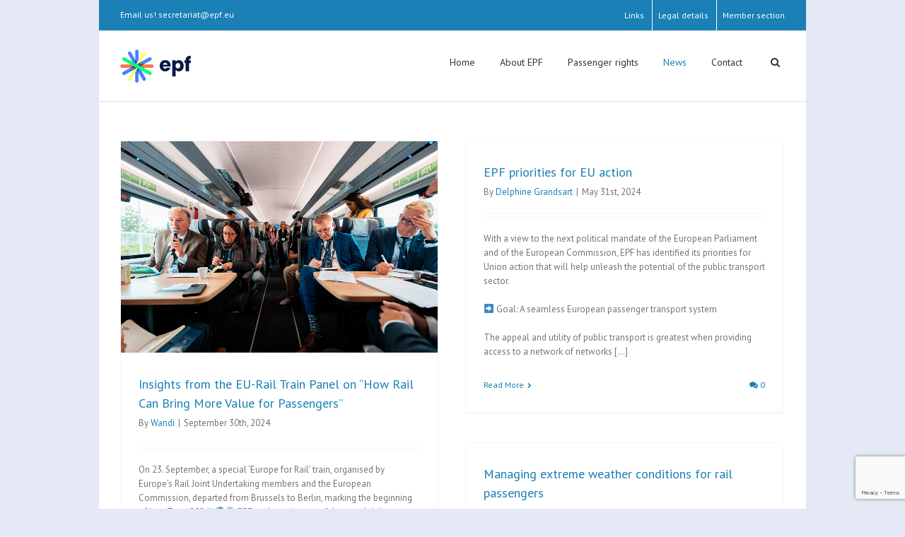

--- FILE ---
content_type: text/html; charset=UTF-8
request_url: https://www.epf.eu/wp/category/epf-action/page/2/
body_size: 23491
content:
<!DOCTYPE html>
<html xmlns="https://www.w3.org/1999/xhtml" lang="en-US">
<head>
	<meta http-equiv="X-UA-Compatible" content="IE=edge,chrome=1" />

	<meta http-equiv="Content-Type" content="text/html; charset=utf-8"/>

	<title>European Passengers&#039; Federation   &#8211;  EPF action</title>

	
		<style type="text/css">Avada_3.2.1{color:green;}</style>

	
			
	
	
	
				<script type="text/javascript">
	WebFontConfig = {
		google: { families: [ "PT+Sans:400,400italic,700,700italic:latin,greek-ext,cyrillic,latin-ext,greek,cyrillic-ext,vietnamese" ] },		custom: { families: ['FontAwesome'], urls: ['https://www.epf.eu/wp/wp-content/themes/Avada/fonts/fontawesome.css'] }
	};
	(function() {
		var wf = document.createElement('script');
		wf.src = ('https:' == document.location.protocol ? 'https' : 'http') +
		  '://ajax.googleapis.com/ajax/libs/webfont/1/webfont.js';
		wf.type = 'text/javascript';
		wf.async = 'true';
		var s = document.getElementsByTagName('script')[0];
		s.parentNode.insertBefore(wf, s);
	})();
	</script>

		<!--[if lte IE 8]>
	<link rel="stylesheet" href="https://www.epf.eu/wp/wp-content/themes/Avada/css/ie8.css" />
	<![endif]-->

	<!--[if IE]>
	<link rel="stylesheet" href="https://www.epf.eu/wp/wp-content/themes/Avada/css/ie.css" />
	<![endif]-->

	
				<meta name="viewport" content="width=device-width, initial-scale=1, maximum-scale=1" />
						<style type="text/css">
		@media only screen and (min-device-width: 768px) and (max-device-width: 1024px) and (orientation: portrait){
			#wrapper .ei-slider{width:100% !important;}
			body #header.sticky-header,body #header.sticky-header.sticky{display:none !important;}
		}
		@media only screen and (min-device-width: 768px) and (max-device-width: 1024px) and (orientation: landscape){
			#wrapper .ei-slider{width:100% !important;}
			body #header.sticky-header,body #header.sticky-header.sticky{display:none !important;}
		}
		</style>
			
			<style type="text/css">
	.animated { visibility:hidden;}
	</style>
		
	<!--[if lt IE 10]>
	<style type="text/css">
	.animated { visibility:visible;}
	</style>
	<![endif]-->

	
	
	
		<link rel="shortcut icon" href="https://www.epf.eu/wp/wp-content/uploads/2015/08/favicon_epf.png" type="image/x-icon" />
	
		<!-- For iPhone -->
	<link rel="apple-touch-icon-precomposed" href="https://www.epf.eu/wp/wp-content/uploads/2015/08/favicon_epf5.png">
	
		<!-- For iPhone 4 Retina display -->
	<link rel="apple-touch-icon-precomposed" sizes="114x114" href="https://www.epf.eu/wp/wp-content/uploads/2015/08/favicon_epf2.png">
	
		<!-- For iPad -->
	<link rel="apple-touch-icon-precomposed" sizes="72x72" href="https://www.epf.eu/wp/wp-content/uploads/2015/08/favicon_epf6.png">
	
		<!-- For iPad Retina display -->
	<link rel="apple-touch-icon-precomposed" sizes="144x144" href="https://www.epf.eu/wp/wp-content/uploads/2015/08/favicon_epf4.png">
	
	
	<meta name='robots' content='max-image-preview:large' />
<link rel='dns-prefetch' href='//translate.google.com' />
<link rel="alternate" type="application/rss+xml" title="European Passengers&#039; Federation &raquo; Feed" href="https://www.epf.eu/wp/feed/" />
<link rel="alternate" type="application/rss+xml" title="European Passengers&#039; Federation &raquo; Comments Feed" href="https://www.epf.eu/wp/comments/feed/" />
<link rel="alternate" type="application/rss+xml" title="European Passengers&#039; Federation &raquo; EPF action Category Feed" href="https://www.epf.eu/wp/category/epf-action/feed/" />
		<!-- This site uses the Google Analytics by ExactMetrics plugin v7.24.3 - Using Analytics tracking - https://www.exactmetrics.com/ -->
		<!-- Note: ExactMetrics is not currently configured on this site. The site owner needs to authenticate with Google Analytics in the ExactMetrics settings panel. -->
					<!-- No tracking code set -->
				<!-- / Google Analytics by ExactMetrics -->
		<script type="text/javascript">
window._wpemojiSettings = {"baseUrl":"https:\/\/s.w.org\/images\/core\/emoji\/14.0.0\/72x72\/","ext":".png","svgUrl":"https:\/\/s.w.org\/images\/core\/emoji\/14.0.0\/svg\/","svgExt":".svg","source":{"concatemoji":"https:\/\/www.epf.eu\/wp\/wp-includes\/js\/wp-emoji-release.min.js?ver=6.1.9"}};
/*! This file is auto-generated */
!function(e,a,t){var n,r,o,i=a.createElement("canvas"),p=i.getContext&&i.getContext("2d");function s(e,t){var a=String.fromCharCode,e=(p.clearRect(0,0,i.width,i.height),p.fillText(a.apply(this,e),0,0),i.toDataURL());return p.clearRect(0,0,i.width,i.height),p.fillText(a.apply(this,t),0,0),e===i.toDataURL()}function c(e){var t=a.createElement("script");t.src=e,t.defer=t.type="text/javascript",a.getElementsByTagName("head")[0].appendChild(t)}for(o=Array("flag","emoji"),t.supports={everything:!0,everythingExceptFlag:!0},r=0;r<o.length;r++)t.supports[o[r]]=function(e){if(p&&p.fillText)switch(p.textBaseline="top",p.font="600 32px Arial",e){case"flag":return s([127987,65039,8205,9895,65039],[127987,65039,8203,9895,65039])?!1:!s([55356,56826,55356,56819],[55356,56826,8203,55356,56819])&&!s([55356,57332,56128,56423,56128,56418,56128,56421,56128,56430,56128,56423,56128,56447],[55356,57332,8203,56128,56423,8203,56128,56418,8203,56128,56421,8203,56128,56430,8203,56128,56423,8203,56128,56447]);case"emoji":return!s([129777,127995,8205,129778,127999],[129777,127995,8203,129778,127999])}return!1}(o[r]),t.supports.everything=t.supports.everything&&t.supports[o[r]],"flag"!==o[r]&&(t.supports.everythingExceptFlag=t.supports.everythingExceptFlag&&t.supports[o[r]]);t.supports.everythingExceptFlag=t.supports.everythingExceptFlag&&!t.supports.flag,t.DOMReady=!1,t.readyCallback=function(){t.DOMReady=!0},t.supports.everything||(n=function(){t.readyCallback()},a.addEventListener?(a.addEventListener("DOMContentLoaded",n,!1),e.addEventListener("load",n,!1)):(e.attachEvent("onload",n),a.attachEvent("onreadystatechange",function(){"complete"===a.readyState&&t.readyCallback()})),(e=t.source||{}).concatemoji?c(e.concatemoji):e.wpemoji&&e.twemoji&&(c(e.twemoji),c(e.wpemoji)))}(window,document,window._wpemojiSettings);
</script>
<style type="text/css">
img.wp-smiley,
img.emoji {
	display: inline !important;
	border: none !important;
	box-shadow: none !important;
	height: 1em !important;
	width: 1em !important;
	margin: 0 0.07em !important;
	vertical-align: -0.1em !important;
	background: none !important;
	padding: 0 !important;
}
</style>
	<link rel='stylesheet' id='ai1ec_style-css' href='//www.epf.eu/wp/wp-content/plugins/all-in-one-event-calendar/cache/a5e68f44_ai1ec_parsed_css.css?ver=3.0.0' type='text/css' media='all' />
<link rel='stylesheet' id='style-css-css' href='https://www.epf.eu/wp/wp-content/themes/Avada/style.css?ver=6.1.9' type='text/css' media='all' />
<link rel='stylesheet' id='media-css-css' href='https://www.epf.eu/wp/wp-content/themes/Avada/css/media.css' type='text/css' media='all' />
<link rel='stylesheet' id='animate-css-css' href='https://www.epf.eu/wp/wp-content/themes/Avada/css/animate-custom.css' type='text/css' media='all' />
<link rel='stylesheet' id='wp-block-library-css' href='https://www.epf.eu/wp/wp-includes/css/dist/block-library/style.min.css?ver=6.1.9' type='text/css' media='all' />
<link rel='stylesheet' id='classic-theme-styles-css' href='https://www.epf.eu/wp/wp-includes/css/classic-themes.min.css?ver=1' type='text/css' media='all' />
<style id='global-styles-inline-css' type='text/css'>
body{--wp--preset--color--black: #000000;--wp--preset--color--cyan-bluish-gray: #abb8c3;--wp--preset--color--white: #ffffff;--wp--preset--color--pale-pink: #f78da7;--wp--preset--color--vivid-red: #cf2e2e;--wp--preset--color--luminous-vivid-orange: #ff6900;--wp--preset--color--luminous-vivid-amber: #fcb900;--wp--preset--color--light-green-cyan: #7bdcb5;--wp--preset--color--vivid-green-cyan: #00d084;--wp--preset--color--pale-cyan-blue: #8ed1fc;--wp--preset--color--vivid-cyan-blue: #0693e3;--wp--preset--color--vivid-purple: #9b51e0;--wp--preset--gradient--vivid-cyan-blue-to-vivid-purple: linear-gradient(135deg,rgba(6,147,227,1) 0%,rgb(155,81,224) 100%);--wp--preset--gradient--light-green-cyan-to-vivid-green-cyan: linear-gradient(135deg,rgb(122,220,180) 0%,rgb(0,208,130) 100%);--wp--preset--gradient--luminous-vivid-amber-to-luminous-vivid-orange: linear-gradient(135deg,rgba(252,185,0,1) 0%,rgba(255,105,0,1) 100%);--wp--preset--gradient--luminous-vivid-orange-to-vivid-red: linear-gradient(135deg,rgba(255,105,0,1) 0%,rgb(207,46,46) 100%);--wp--preset--gradient--very-light-gray-to-cyan-bluish-gray: linear-gradient(135deg,rgb(238,238,238) 0%,rgb(169,184,195) 100%);--wp--preset--gradient--cool-to-warm-spectrum: linear-gradient(135deg,rgb(74,234,220) 0%,rgb(151,120,209) 20%,rgb(207,42,186) 40%,rgb(238,44,130) 60%,rgb(251,105,98) 80%,rgb(254,248,76) 100%);--wp--preset--gradient--blush-light-purple: linear-gradient(135deg,rgb(255,206,236) 0%,rgb(152,150,240) 100%);--wp--preset--gradient--blush-bordeaux: linear-gradient(135deg,rgb(254,205,165) 0%,rgb(254,45,45) 50%,rgb(107,0,62) 100%);--wp--preset--gradient--luminous-dusk: linear-gradient(135deg,rgb(255,203,112) 0%,rgb(199,81,192) 50%,rgb(65,88,208) 100%);--wp--preset--gradient--pale-ocean: linear-gradient(135deg,rgb(255,245,203) 0%,rgb(182,227,212) 50%,rgb(51,167,181) 100%);--wp--preset--gradient--electric-grass: linear-gradient(135deg,rgb(202,248,128) 0%,rgb(113,206,126) 100%);--wp--preset--gradient--midnight: linear-gradient(135deg,rgb(2,3,129) 0%,rgb(40,116,252) 100%);--wp--preset--duotone--dark-grayscale: url('#wp-duotone-dark-grayscale');--wp--preset--duotone--grayscale: url('#wp-duotone-grayscale');--wp--preset--duotone--purple-yellow: url('#wp-duotone-purple-yellow');--wp--preset--duotone--blue-red: url('#wp-duotone-blue-red');--wp--preset--duotone--midnight: url('#wp-duotone-midnight');--wp--preset--duotone--magenta-yellow: url('#wp-duotone-magenta-yellow');--wp--preset--duotone--purple-green: url('#wp-duotone-purple-green');--wp--preset--duotone--blue-orange: url('#wp-duotone-blue-orange');--wp--preset--font-size--small: 13px;--wp--preset--font-size--medium: 20px;--wp--preset--font-size--large: 36px;--wp--preset--font-size--x-large: 42px;--wp--preset--spacing--20: 0.44rem;--wp--preset--spacing--30: 0.67rem;--wp--preset--spacing--40: 1rem;--wp--preset--spacing--50: 1.5rem;--wp--preset--spacing--60: 2.25rem;--wp--preset--spacing--70: 3.38rem;--wp--preset--spacing--80: 5.06rem;}:where(.is-layout-flex){gap: 0.5em;}body .is-layout-flow > .alignleft{float: left;margin-inline-start: 0;margin-inline-end: 2em;}body .is-layout-flow > .alignright{float: right;margin-inline-start: 2em;margin-inline-end: 0;}body .is-layout-flow > .aligncenter{margin-left: auto !important;margin-right: auto !important;}body .is-layout-constrained > .alignleft{float: left;margin-inline-start: 0;margin-inline-end: 2em;}body .is-layout-constrained > .alignright{float: right;margin-inline-start: 2em;margin-inline-end: 0;}body .is-layout-constrained > .aligncenter{margin-left: auto !important;margin-right: auto !important;}body .is-layout-constrained > :where(:not(.alignleft):not(.alignright):not(.alignfull)){max-width: var(--wp--style--global--content-size);margin-left: auto !important;margin-right: auto !important;}body .is-layout-constrained > .alignwide{max-width: var(--wp--style--global--wide-size);}body .is-layout-flex{display: flex;}body .is-layout-flex{flex-wrap: wrap;align-items: center;}body .is-layout-flex > *{margin: 0;}:where(.wp-block-columns.is-layout-flex){gap: 2em;}.has-black-color{color: var(--wp--preset--color--black) !important;}.has-cyan-bluish-gray-color{color: var(--wp--preset--color--cyan-bluish-gray) !important;}.has-white-color{color: var(--wp--preset--color--white) !important;}.has-pale-pink-color{color: var(--wp--preset--color--pale-pink) !important;}.has-vivid-red-color{color: var(--wp--preset--color--vivid-red) !important;}.has-luminous-vivid-orange-color{color: var(--wp--preset--color--luminous-vivid-orange) !important;}.has-luminous-vivid-amber-color{color: var(--wp--preset--color--luminous-vivid-amber) !important;}.has-light-green-cyan-color{color: var(--wp--preset--color--light-green-cyan) !important;}.has-vivid-green-cyan-color{color: var(--wp--preset--color--vivid-green-cyan) !important;}.has-pale-cyan-blue-color{color: var(--wp--preset--color--pale-cyan-blue) !important;}.has-vivid-cyan-blue-color{color: var(--wp--preset--color--vivid-cyan-blue) !important;}.has-vivid-purple-color{color: var(--wp--preset--color--vivid-purple) !important;}.has-black-background-color{background-color: var(--wp--preset--color--black) !important;}.has-cyan-bluish-gray-background-color{background-color: var(--wp--preset--color--cyan-bluish-gray) !important;}.has-white-background-color{background-color: var(--wp--preset--color--white) !important;}.has-pale-pink-background-color{background-color: var(--wp--preset--color--pale-pink) !important;}.has-vivid-red-background-color{background-color: var(--wp--preset--color--vivid-red) !important;}.has-luminous-vivid-orange-background-color{background-color: var(--wp--preset--color--luminous-vivid-orange) !important;}.has-luminous-vivid-amber-background-color{background-color: var(--wp--preset--color--luminous-vivid-amber) !important;}.has-light-green-cyan-background-color{background-color: var(--wp--preset--color--light-green-cyan) !important;}.has-vivid-green-cyan-background-color{background-color: var(--wp--preset--color--vivid-green-cyan) !important;}.has-pale-cyan-blue-background-color{background-color: var(--wp--preset--color--pale-cyan-blue) !important;}.has-vivid-cyan-blue-background-color{background-color: var(--wp--preset--color--vivid-cyan-blue) !important;}.has-vivid-purple-background-color{background-color: var(--wp--preset--color--vivid-purple) !important;}.has-black-border-color{border-color: var(--wp--preset--color--black) !important;}.has-cyan-bluish-gray-border-color{border-color: var(--wp--preset--color--cyan-bluish-gray) !important;}.has-white-border-color{border-color: var(--wp--preset--color--white) !important;}.has-pale-pink-border-color{border-color: var(--wp--preset--color--pale-pink) !important;}.has-vivid-red-border-color{border-color: var(--wp--preset--color--vivid-red) !important;}.has-luminous-vivid-orange-border-color{border-color: var(--wp--preset--color--luminous-vivid-orange) !important;}.has-luminous-vivid-amber-border-color{border-color: var(--wp--preset--color--luminous-vivid-amber) !important;}.has-light-green-cyan-border-color{border-color: var(--wp--preset--color--light-green-cyan) !important;}.has-vivid-green-cyan-border-color{border-color: var(--wp--preset--color--vivid-green-cyan) !important;}.has-pale-cyan-blue-border-color{border-color: var(--wp--preset--color--pale-cyan-blue) !important;}.has-vivid-cyan-blue-border-color{border-color: var(--wp--preset--color--vivid-cyan-blue) !important;}.has-vivid-purple-border-color{border-color: var(--wp--preset--color--vivid-purple) !important;}.has-vivid-cyan-blue-to-vivid-purple-gradient-background{background: var(--wp--preset--gradient--vivid-cyan-blue-to-vivid-purple) !important;}.has-light-green-cyan-to-vivid-green-cyan-gradient-background{background: var(--wp--preset--gradient--light-green-cyan-to-vivid-green-cyan) !important;}.has-luminous-vivid-amber-to-luminous-vivid-orange-gradient-background{background: var(--wp--preset--gradient--luminous-vivid-amber-to-luminous-vivid-orange) !important;}.has-luminous-vivid-orange-to-vivid-red-gradient-background{background: var(--wp--preset--gradient--luminous-vivid-orange-to-vivid-red) !important;}.has-very-light-gray-to-cyan-bluish-gray-gradient-background{background: var(--wp--preset--gradient--very-light-gray-to-cyan-bluish-gray) !important;}.has-cool-to-warm-spectrum-gradient-background{background: var(--wp--preset--gradient--cool-to-warm-spectrum) !important;}.has-blush-light-purple-gradient-background{background: var(--wp--preset--gradient--blush-light-purple) !important;}.has-blush-bordeaux-gradient-background{background: var(--wp--preset--gradient--blush-bordeaux) !important;}.has-luminous-dusk-gradient-background{background: var(--wp--preset--gradient--luminous-dusk) !important;}.has-pale-ocean-gradient-background{background: var(--wp--preset--gradient--pale-ocean) !important;}.has-electric-grass-gradient-background{background: var(--wp--preset--gradient--electric-grass) !important;}.has-midnight-gradient-background{background: var(--wp--preset--gradient--midnight) !important;}.has-small-font-size{font-size: var(--wp--preset--font-size--small) !important;}.has-medium-font-size{font-size: var(--wp--preset--font-size--medium) !important;}.has-large-font-size{font-size: var(--wp--preset--font-size--large) !important;}.has-x-large-font-size{font-size: var(--wp--preset--font-size--x-large) !important;}
.wp-block-navigation a:where(:not(.wp-element-button)){color: inherit;}
:where(.wp-block-columns.is-layout-flex){gap: 2em;}
.wp-block-pullquote{font-size: 1.5em;line-height: 1.6;}
</style>
<link rel='stylesheet' id='contact-form-7-css' href='https://www.epf.eu/wp/wp-content/plugins/contact-form-7/includes/css/styles.css?ver=5.7.4' type='text/css' media='all' />
<link rel='stylesheet' id='google-language-translator-css' href='https://www.epf.eu/wp/wp-content/plugins/google-language-translator/css/style.css?ver=6.0.20' type='text/css' media='' />
<link rel='stylesheet' id='wpmc-admin-style-css' href='https://www.epf.eu/wp/wp-content/plugins/wp-multipurpose-calculator/style.css?ver=6.1.9' type='text/css' media='all' />
<link rel='stylesheet' id='layerslider_css-css' href='https://www.epf.eu/wp/wp-content/themes/Avada/framework/plugins/LayerSlider/css/layerslider.css?ver=4.6.5' type='text/css' media='all' />
<link rel='stylesheet' id='wooslider-flexslider-css' href='https://www.epf.eu/wp/wp-content/themes/Avada/framework/plugins/tf-flexslider/assets/css/flexslider.css?ver=1.0.1' type='text/css' media='all' />
<link rel='stylesheet' id='wooslider-common-css' href='https://www.epf.eu/wp/wp-content/themes/Avada/framework/plugins/tf-flexslider/assets/css/style.css?ver=1.0.1' type='text/css' media='all' />
<script type='text/javascript' src='https://www.epf.eu/wp/wp-includes/js/jquery/jquery.min.js?ver=3.6.1' id='jquery-core-js'></script>
<script type='text/javascript' src='https://www.epf.eu/wp/wp-includes/js/jquery/jquery-migrate.min.js?ver=3.3.2' id='jquery-migrate-js'></script>
<script type='text/javascript' src='https://www.epf.eu/wp/wp-content/plugins/wp-multipurpose-calculator/js/jquery-ui.js?ver=6.1.9' id='wpmc-admin-script-ui-js'></script>
<script type='text/javascript' src='https://www.epf.eu/wp/wp-content/plugins/wp-multipurpose-calculator/js/wpmc.js?ver=6.1.9' id='wpmc-admin-ajax-js'></script>
<script type='text/javascript' src='https://www.epf.eu/wp/wp-content/plugins/wp-multipurpose-calculator/js/ajax_update.js?ver=6.1.9' id='wpmc-admin-script-js'></script>
<script type='text/javascript' src='https://www.epf.eu/wp/wp-content/themes/Avada/framework/plugins/LayerSlider/js/layerslider.kreaturamedia.jquery.js?ver=4.6.5' id='layerslider_js-js'></script>
<script type='text/javascript' src='https://www.epf.eu/wp/wp-content/themes/Avada/framework/plugins/LayerSlider/js/jquery-easing-1.3.js?ver=1.3.0' id='jquery_easing-js'></script>
<script type='text/javascript' src='https://www.epf.eu/wp/wp-content/themes/Avada/framework/plugins/LayerSlider/js/jquerytransit.js?ver=0.9.9' id='transit-js'></script>
<script type='text/javascript' src='https://www.epf.eu/wp/wp-content/themes/Avada/framework/plugins/LayerSlider/js/layerslider.transitions.js?ver=4.6.5' id='layerslider_transitions-js'></script>
<link rel="https://api.w.org/" href="https://www.epf.eu/wp/wp-json/" /><link rel="alternate" type="application/json" href="https://www.epf.eu/wp/wp-json/wp/v2/categories/45" /><link rel="EditURI" type="application/rsd+xml" title="RSD" href="https://www.epf.eu/wp/xmlrpc.php?rsd" />
<link rel="wlwmanifest" type="application/wlwmanifest+xml" href="https://www.epf.eu/wp/wp-includes/wlwmanifest.xml" />
<meta name="generator" content="WordPress 6.1.9" />
<style>.goog-te-combo {font-family: "PT Sans",Arial,Helvetica,sans-serif !important; color: #747474 !important;}#google_language_translator{width:auto!important;}div.skiptranslate.goog-te-gadget{display:inline!important;}.goog-tooltip{display: none!important;}.goog-tooltip:hover{display: none!important;}.goog-text-highlight{background-color:transparent!important;border:none!important;box-shadow:none!important;}#google_language_translator select.goog-te-combo{color:#32373c;}#flags{display:none;}#google_language_translator{color:transparent;}body{top:0px!important;}#goog-gt-{display:none!important;}font font{background-color:transparent!important;box-shadow:none!important;position:initial!important;}#glt-translate-trigger > span{color:#ffffff;}#glt-translate-trigger{background:#f89406;}</style><link rel="icon" href="https://www.epf.eu/wp/wp-content/uploads/2023/04/cropped-EPF_ICON_1-32x32.png" sizes="32x32" />
<link rel="icon" href="https://www.epf.eu/wp/wp-content/uploads/2023/04/cropped-EPF_ICON_1-192x192.png" sizes="192x192" />
<link rel="apple-touch-icon" href="https://www.epf.eu/wp/wp-content/uploads/2023/04/cropped-EPF_ICON_1-180x180.png" />
<meta name="msapplication-TileImage" content="https://www.epf.eu/wp/wp-content/uploads/2023/04/cropped-EPF_ICON_1-270x270.png" />

<script type='text/javascript' src='https://www.epf.eu/wp/wp-content/plugins/wp-spamshield/js/jscripts.php'></script> 
<style id="wpforms-css-vars-root">
				:root {
					--wpforms-field-border-radius: 3px;
--wpforms-field-background-color: #ffffff;
--wpforms-field-border-color: rgba( 0, 0, 0, 0.25 );
--wpforms-field-text-color: rgba( 0, 0, 0, 0.7 );
--wpforms-label-color: rgba( 0, 0, 0, 0.85 );
--wpforms-label-sublabel-color: rgba( 0, 0, 0, 0.55 );
--wpforms-label-error-color: #d63637;
--wpforms-button-border-radius: 3px;
--wpforms-button-background-color: #066aab;
--wpforms-button-text-color: #ffffff;
--wpforms-field-size-input-height: 43px;
--wpforms-field-size-input-spacing: 15px;
--wpforms-field-size-font-size: 16px;
--wpforms-field-size-line-height: 19px;
--wpforms-field-size-padding-h: 14px;
--wpforms-field-size-checkbox-size: 16px;
--wpforms-field-size-sublabel-spacing: 5px;
--wpforms-field-size-icon-size: 1;
--wpforms-label-size-font-size: 16px;
--wpforms-label-size-line-height: 19px;
--wpforms-label-size-sublabel-font-size: 14px;
--wpforms-label-size-sublabel-line-height: 17px;
--wpforms-button-size-font-size: 17px;
--wpforms-button-size-height: 41px;
--wpforms-button-size-padding-h: 15px;
--wpforms-button-size-margin-top: 10px;

				}
			</style>
	
	<!--[if lte IE 8]>
	<script type="text/javascript">
	jQuery(document).ready(function() {
	var imgs, i, w;
	var imgs = document.getElementsByTagName( 'img' );
	for( i = 0; i < imgs.length; i++ ) {
	    w = imgs[i].getAttribute( 'width' );
	    imgs[i].removeAttribute( 'width' );
	    imgs[i].removeAttribute( 'height' );
	}
	});
	</script>
	<![endif]-->
	<script type="text/javascript">
	/*@cc_on
	  @if (@_jscript_version == 10)
	    document.write('<style type="text/css">.search input{padding-left:5px;}header .tagline{margin-top:3px !important;}</style>');
	  @end
	@*/
	function insertParam(url, parameterName, parameterValue, atStart){
	    replaceDuplicates = true;
	    if(url.indexOf('#') > 0){
	        var cl = url.indexOf('#');
	        urlhash = url.substring(url.indexOf('#'),url.length);
	    } else {
	        urlhash = '';
	        cl = url.length;
	    }
	    sourceUrl = url.substring(0,cl);

	    var urlParts = sourceUrl.split("?");
	    var newQueryString = "";

	    if (urlParts.length > 1)
	    {
	        var parameters = urlParts[1].split("&");
	        for (var i=0; (i < parameters.length); i++)
	        {
	            var parameterParts = parameters[i].split("=");
	            if (!(replaceDuplicates && parameterParts[0] == parameterName))
	            {
	                if (newQueryString == "") {
	                    newQueryString = "?";
	                }
	                else {
	                    newQueryString += "&";
	                newQueryString += parameterParts[0] + "=" + (parameterParts[1]?parameterParts[1]:'');
	            	}
	            }
	        }
	    }
	    if (newQueryString == "")
	        newQueryString = "?";

	    if(atStart){
	        newQueryString = '?'+ parameterName + "=" + parameterValue + (newQueryString.length>1?'&'+newQueryString.substring(1):'');
	    } else {
	        if (newQueryString !== "" && newQueryString != '?')
	            newQueryString += "&";
	        newQueryString += parameterName + "=" + (parameterValue?parameterValue:'');
	    }
	    return urlParts[0] + newQueryString + urlhash;
	};

	function ytVidId(url) {
	  var p = /^(?:https?:\/\/)?(?:www\.)?(?:youtu\.be\/|youtube\.com\/(?:embed\/|v\/|watch\?v=|watch\?.+&v=))((\w|-){11})(?:\S+)?$/;
	  return (url.match(p)) ? RegExp.$1 : false;
	  //return (url.match(p)) ? true : false;
	}

	jQuery(document).ready(function() {
		jQuery('.portfolio-wrapper').hide();
	});
	jQuery(window).load(function() {
		if(jQuery('#sidebar').is(':visible')) {
			jQuery('.post-content div.portfolio').each(function() {
				var columns = jQuery(this).data('columns');
				jQuery(this).addClass('portfolio-'+columns+'-sidebar');
			});
		}
		jQuery('.full-video, .video-shortcode, .wooslider .slide-content').fitVids();

		if(jQuery().isotope) {
			  // modified Isotope methods for gutters in masonry
			  jQuery.Isotope.prototype._getMasonryGutterColumns = function() {
			    var gutter = this.options.masonry && this.options.masonry.gutterWidth || 0;
			        containerWidth = this.element.width();

			    this.masonry.columnWidth = this.options.masonry && this.options.masonry.columnWidth ||
			                  // or use the size of the first item
			                  this.$filteredAtoms.outerWidth(true) ||
			                  // if there's no items, use size of container
			                  containerWidth;

			    this.masonry.columnWidth += gutter;

			    this.masonry.cols = Math.floor( ( containerWidth + gutter ) / this.masonry.columnWidth );
			    this.masonry.cols = Math.max( this.masonry.cols, 1 );
			  };

			  jQuery.Isotope.prototype._masonryReset = function() {
			    // layout-specific props
			    this.masonry = {};
			    // FIXME shouldn't have to call this again
			    this._getMasonryGutterColumns();
			    var i = this.masonry.cols;
			    this.masonry.colYs = [];
			    while (i--) {
			      this.masonry.colYs.push( 0 );
			    }
			  };

			  jQuery.Isotope.prototype._masonryResizeChanged = function() {
			    var prevSegments = this.masonry.cols;
			    // update cols/rows
			    this._getMasonryGutterColumns();
			    // return if updated cols/rows is not equal to previous
			    return ( this.masonry.cols !== prevSegments );
			  };

			imagesLoaded(jQuery('.portfolio-one .portfolio-wrapper'), function() {
				jQuery('.portfolio-wrapper').fadeIn();
				jQuery('.portfolio-one .portfolio-wrapper').isotope({
					// options
					itemSelector: '.portfolio-item',
					layoutMode: 'straightDown',
					transformsEnabled: false
				});
			});

			imagesLoaded(jQuery('.portfolio-two .portfolio-wrapper, .portfolio-three .portfolio-wrapper, .portfolio-four .portfolio-wrapper'),function() {
				jQuery('.portfolio-wrapper').fadeIn();
				jQuery('.portfolio-two .portfolio-wrapper, .portfolio-three .portfolio-wrapper, .portfolio-four .portfolio-wrapper').isotope({
					// options
					itemSelector: '.portfolio-item',
					layoutMode: 'fitRows',
					transformsEnabled: false
				});
			});

			var masonryContainer = jQuery('.portfolio-masonry .portfolio-wrapper');
			imagesLoaded(masonryContainer, function() {
				jQuery('.portfolio-wrapper').fadeIn();
				var gridTwo = masonryContainer.parent().hasClass('portfolio-grid-2');
				var columns;
				if(gridTwo) {
					columns = 2;
				} else {
					columns = 3;
				}
				masonryContainer.isotope({
					// options
					itemSelector: '.portfolio-item',
					layoutMode: 'masonry',
					transformsEnabled: false,
					masonry: { columnWidth: masonryContainer.width() / columns }
				});
			});
		}

		if(jQuery().flexslider) {
			var WooThumbWidth = 100;
			if(jQuery('body.woocommerce #sidebar').is(':visible')) {
				wooThumbWidth = 100;
			} else {
				wooThumbWidth = 118;
			}

			jQuery('.woocommerce .images #carousel').flexslider({
				animation: 'slide',
				controlNav: false,
				directionNav: false,
				animationLoop: false,
				slideshow: false,
				itemWidth: wooThumbWidth,
				itemMargin: 9,
				touch: false,
				useCSS: false,
				asNavFor: '.woocommerce .images #slider'
			});

			jQuery('.woocommerce .images #slider').flexslider({
				animation: 'slide',
				controlNav: false,
				animationLoop: false,
				slideshow: false,
				smoothHeight: true,
				touch: true,
				useCSS: false,
				sync: '.woocommerce .images #carousel'
			});

			var iframes = jQuery('iframe');
			var avada_ytplayer;

			jQuery.each(iframes, function(i, v) {
				var src = jQuery(this).attr('src');
				if(src) {
										if(src.indexOf('vimeo') >= 1) {
						jQuery(this).attr('id', 'player_'+(i+1));
						var new_src = insertParam(src, 'api', '1', false);
						var new_src_2 = insertParam(new_src, 'player_id', 'player_'+(i+1), false);

						jQuery(this).attr('src', new_src_2);
					}
															if(ytVidId(src)) {
						jQuery(this).parent().wrap('<span class="play3" />');
						window.yt_vid_exists = true;
					}
									}
			});

						if(window.yt_vid_exists == true) {
				var tag = document.createElement('script');
				tag.src = "https://www.youtube.com/iframe_api";
				var firstScriptTag = document.getElementsByTagName('script')[0];
				firstScriptTag.parentNode.insertBefore(tag, firstScriptTag);

				function getFrameID(id){
				    var elem = document.getElementById(id);
				    if (elem) {
				        if(/^iframe$/i.test(elem.tagName)) return id; //Frame, OK
				        // else: Look for frame
				        var elems = elem.getElementsByTagName("iframe");
				        if (!elems.length) return null; //No iframe found, FAILURE
				        for (var i=0; i<elems.length; i++) {
				           if (/^https?:\/\/(?:www\.)?youtube(?:-nocookie)?\.com(\/|$)/i.test(elems[i].src)) break;
				        }
				        elem = elems[i]; //The only, or the best iFrame
				        if (elem.id) return elem.id; //Existing ID, return it
				        // else: Create a new ID
				        do { //Keep postfixing `-frame` until the ID is unique
				            id += "-frame";
				        } while (document.getElementById(id));
				        elem.id = id;
				        return id;
				    }
				    // If no element, return null.
				    return null;
				}

				// Define YT_ready function.
				var YT_ready = (function() {
				    var onReady_funcs = [], api_isReady = false;
				    /* @param func function     Function to execute on ready
				     * @param func Boolean      If true, all qeued functions are executed
				     * @param b_before Boolean  If true, the func will added to the first
				                                 position in the queue*/
				    return function(func, b_before) {
				        if (func === true) {
				            api_isReady = true;
				            while (onReady_funcs.length) {
				                // Removes the first func from the array, and execute func
				                onReady_funcs.shift()();
				            }
				        } else if (typeof func == "function") {
				            if (api_isReady) func();
				            else onReady_funcs[b_before?"unshift":"push"](func);
				        }
				    }
				})();
				// This function will be called when the API is fully loaded
				function onYouTubePlayerAPIReady() {YT_ready(true)}
			}
			
						function ready(player_id) {
			    var froogaloop = $f(player_id);

			    froogaloop.addEvent('play', function(data) {
			    	jQuery('#'+player_id).parents('li').parent().parent().flexslider("pause");
			    });

			    froogaloop.addEvent('pause', function(data) {
			        jQuery('#'+player_id).parents('li').parent().parent().flexslider("play");
			    });
			}

			var vimeoPlayers = jQuery('.flexslider').find('iframe'), player;

			for (var i = 0, length = vimeoPlayers.length; i < length; i++) {
		        player = vimeoPlayers[i];
		        $f(player).addEvent('ready', ready);
			}

			function addEvent(element, eventName, callback) {
			    if (element.addEventListener) {
			        element.addEventListener(eventName, callback, false)
			    } else {
			        element.attachEvent(eventName, callback, false);
			    }
			}
			
			jQuery('.tfs-slider').flexslider({
				animation: "fade",
				slideshow: true,
				slideshowSpeed: 7000,
				animationSpeed: 600,
				smoothHeight: true,
				pauseOnHover: false,
				useCSS: false,
				video: true,
				start: function(slider) {
			        if(typeof(slider.slides) !== 'undefined' && slider.slides.eq(slider.currentSlide).find('iframe').length !== 0) {
			           			           jQuery(slider).find('.flex-control-nav').hide();
			           			           						YT_ready(function() {
							new YT.Player(slider.slides.eq(slider.currentSlide).find('iframe').attr('id'), {
								events: {
									'onStateChange': onPlayerStateChange(slider.slides.eq(slider.currentSlide).find('iframe').attr('id'), slider)
								}
							});
						});
									       } else {
			           			           jQuery(slider).find('.flex-control-nav').show();
			           			       }
				},
			    before: function(slider) {
			        if(slider.slides.eq(slider.currentSlide).find('iframe').length !== 0) {
			        				           $f( slider.slides.eq(slider.currentSlide).find('iframe').attr('id') ).api('pause');
			           
			           						YT_ready(function() {
							new YT.Player(slider.slides.eq(slider.currentSlide).find('iframe').attr('id'), {
								events: {
									'onStateChange': onPlayerStateChange(slider.slides.eq(slider.currentSlide).find('iframe').attr('id'), slider)
								}
							});
						});
						
			           /* ------------------  YOUTUBE FOR AUTOSLIDER ------------------ */
			           playVideoAndPauseOthers(slider);
			       }
			    },
			   	after: function(slider) {
			        if(slider.slides.eq(slider.currentSlide).find('iframe').length !== 0) {
			           			           jQuery(slider).find('.flex-control-nav').hide();
			           
			           						YT_ready(function() {
							new YT.Player(slider.slides.eq(slider.currentSlide).find('iframe').attr('id'), {
								events: {
									'onStateChange': onPlayerStateChange(slider.slides.eq(slider.currentSlide).find('iframe').attr('id'), slider)
								}
							});
						});
									       } else {
			           			           jQuery(slider).find('.flex-control-nav').show();
			           			       }
			    }
			});

			            jQuery('.grid-layout .flexslider').flexslider({
                slideshow: true,
                slideshowSpeed: 7000,
                video: true,
                smoothHeight: false,
                pauseOnHover: false,
                useCSS: false,
                                start: function(slider) {
                    if (typeof(slider.slides) !== 'undefined' && slider.slides.eq(slider.currentSlide).find('iframe').length !== 0) {
                                                jQuery(slider).find('.flex-control-nav').hide();
                        
                                                YT_ready(function() {
                            new YT.Player(slider.slides.eq(slider.currentSlide).find('iframe').attr('id'), {
                                events: {
                                    'onStateChange': onPlayerStateChange(slider.slides.eq(slider.currentSlide).find('iframe').attr('id'), slider)
                                }
                            });
                        });
                                            } else {
                                                jQuery(slider).find('.flex-control-nav').show();
                                            }
                },
                before: function(slider) {
                    if (slider.slides.eq(slider.currentSlide).find('iframe').length !== 0) {
                        $f(slider.slides.eq(slider.currentSlide).find('iframe').attr('id') ).api('pause');                                                YT_ready(function() {
                            new YT.Player(slider.slides.eq(slider.currentSlide).find('iframe').attr('id'), {
                                events: {
                                    'onStateChange': onPlayerStateChange(slider.slides.eq(slider.currentSlide).find('iframe').attr('id'), slider)
                                }
                            });
                        });
                        
                        /* ------------------  YOUTUBE FOR AUTOSLIDER ------------------ */
                        playVideoAndPauseOthers(slider);
                    }
                },
                after: function(slider) {
                    if (slider.slides.eq(slider.currentSlide).find('iframe').length !== 0) {
                                                jQuery(slider).find('.flex-control-nav').hide();
                                                                        YT_ready(function() {
                            new YT.Player(slider.slides.eq(slider.currentSlide).find('iframe').attr('id'), {
                                events: {
                                    'onStateChange': onPlayerStateChange(slider.slides.eq(slider.currentSlide).find('iframe').attr('id'), slider)
                                }
                            });
                        });
                                            } else {
                                                jQuery(slider).find('.flex-control-nav').show();
                                            }
                }
            });
			jQuery('.flexslider').flexslider({
				slideshow: true,
				slideshowSpeed: 7000,
				video: true,
				smoothHeight: true,
				pauseOnHover: false,
				useCSS: false,
								start: function(slider) {
			        if (typeof(slider.slides) !== 'undefined' && slider.slides.eq(slider.currentSlide).find('iframe').length !== 0) {
			           			           jQuery(slider).find('.flex-control-nav').hide();
			           
			           						YT_ready(function() {
							new YT.Player(slider.slides.eq(slider.currentSlide).find('iframe').attr('id'), {
								events: {
									'onStateChange': onPlayerStateChange(slider.slides.eq(slider.currentSlide).find('iframe').attr('id'), slider)
								}
							});
						});
									       } else {
			           			           jQuery(slider).find('.flex-control-nav').show();
			           			       }
				},
			    before: function(slider) {
			        if (slider.slides.eq(slider.currentSlide).find('iframe').length !== 0) {
			           $f(slider.slides.eq(slider.currentSlide).find('iframe').attr('id') ).api('pause');			           						YT_ready(function() {
							new YT.Player(slider.slides.eq(slider.currentSlide).find('iframe').attr('id'), {
								events: {
									'onStateChange': onPlayerStateChange(slider.slides.eq(slider.currentSlide).find('iframe').attr('id'), slider)
								}
							});
						});
						
			           /* ------------------  YOUTUBE FOR AUTOSLIDER ------------------ */
			           playVideoAndPauseOthers(slider);
			       }
			    },
			   	after: function(slider) {
			        if (slider.slides.eq(slider.currentSlide).find('iframe').length !== 0) {
			           			           jQuery(slider).find('.flex-control-nav').hide();
			           			           						YT_ready(function() {
							new YT.Player(slider.slides.eq(slider.currentSlide).find('iframe').attr('id'), {
								events: {
									'onStateChange': onPlayerStateChange(slider.slides.eq(slider.currentSlide).find('iframe').attr('id'), slider)
								}
							});
						});
									       } else {
			           			           jQuery(slider).find('.flex-control-nav').show();
			           			       }
			    }
			});

			function playVideoAndPauseOthers(slider) {
				jQuery(slider).find('iframe').each(function(i) {
					var func = 'stopVideo';
					this.contentWindow.postMessage('{"event":"command","func":"' + func + '","args":""}', '*');
				});
			}

			/* ------------------ PREV & NEXT BUTTON FOR FLEXSLIDER (YOUTUBE) ------------------ */
			jQuery('.flex-next, .flex-prev').click(function() {
				playVideoAndPauseOthers(jQuery(this).parents('.flexslider, .tfs-slider'));
			});

			function onPlayerStateChange(frame, slider) {
				return function(event) {
			        if(event.data == YT.PlayerState.PLAYING) {
			            jQuery(slider).flexslider("pause");
			        }
			        if(event.data == YT.PlayerState.PAUSED) {
			        	jQuery(slider).flexslider("play");
			        }
		    	}
			}
		}

		if(jQuery().isotope) {
			var gridwidth = (jQuery('.grid-layout').width() / 2) - 22;
			jQuery('.grid-layout .post').css('width', gridwidth);
			jQuery('.grid-layout').isotope({
				layoutMode: 'masonry',
				itemSelector: '.post',
				transformsEnabled: false,
				masonry: {
					columnWidth: gridwidth,
					gutterWidth: 40
				},
			});

			var gridwidth = (jQuery('.grid-full-layout').width() / 3) - 30;
			jQuery('.grid-full-layout .post').css('width', gridwidth);
			jQuery('.grid-full-layout').isotope({
				layoutMode: 'masonry',
				itemSelector: '.post',
				transformsEnabled: false,
				masonry: {
					columnWidth: gridwidth,
					gutterWidth: 40
				},
			});
		}

		jQuery('.rev_slider_wrapper').each(function() {
			if(jQuery(this).length >=1 && jQuery(this).find('.tp-bannershadow').length == 0) {
				jQuery('<div class="shadow-left">').appendTo(this);
				jQuery('<div class="shadow-right">').appendTo(this);

				jQuery(this).addClass('avada-skin-rev');
			}
		});

		jQuery('.tparrows').each(function() {
			if(jQuery(this).css('visibility') == 'hidden') {
				jQuery(this).remove();
			}
		});
	});
	jQuery(document).ready(function() {
		function onAfter(curr, next, opts, fwd) {
		  var $ht = jQuery(this).height();

		  //set the container's height to that of the current slide
		  jQuery(this).parent().css('height', $ht);
		}
		if(jQuery().cycle) {
		    jQuery('.reviews').cycle({
				fx: 'fade',
				after: onAfter,
								timeout: 4000							});
		}
	});
	jQuery(window).load(function($) {
		jQuery('.header-social .menu > li').height(jQuery('.header-social').height());
		jQuery('.header-social .menu > li').css('line-height', jQuery('.header-social').height()+'px');
		jQuery('.header-social .menu > li.cart').css('line-height', jQuery('.header-social').height()+'px');


		if(jQuery().prettyPhoto) {
			var ppArgs = {
								animation_speed: 'fast',
								overlay_gallery: true,
				autoplay_slideshow: false,
								slideshow: 5000,
												opacity: 0.8,
								show_title: true,
				show_desc: true,
							};

			jQuery("a[rel^='prettyPhoto']").prettyPhoto(ppArgs);

			
			jQuery('.lightbox-enabled a').has('img').prettyPhoto(ppArgs);

			var mediaQuery = 'desk';

			if (Modernizr.mq('only screen and (max-width: 600px)') || Modernizr.mq('only screen and (max-height: 520px)')) {

				mediaQuery = 'mobile';
				jQuery("a[rel^='prettyPhoto']").unbind('click');
								jQuery('.lightbox-enabled a').has('img').unbind('click');
			}

			// Disables prettyPhoto if screen small
			jQuery(window).on('resize', function() {
				if ((Modernizr.mq('only screen and (max-width: 600px)') || Modernizr.mq('only screen and (max-height: 520px)')) && mediaQuery == 'desk') {
					jQuery("a[rel^='prettyPhoto']").unbind('click.prettyphoto');
										jQuery('.lightbox-enabled a').has('img').unbind('click.prettyphoto');
					mediaQuery = 'mobile';
				} else if (!Modernizr.mq('only screen and (max-width: 600px)') && !Modernizr.mq('only screen and (max-height: 520px)') && mediaQuery == 'mobile') {
					jQuery("a[rel^='prettyPhoto']").prettyPhoto(ppArgs);
										jQuery('.lightbox-enabled a').has('img').prettyPhoto(ppArgs);
					mediaQuery = 'desk';
				}
			});
		}
				jQuery('.side-nav li').hoverIntent({
		over: function() {
			if(jQuery(this).find('> .children').length >= 1) {
				jQuery(this).find('> .children').stop(true, true).slideDown('slow');
			}
		},
		out: function() {
			if(jQuery(this).find('.current_page_item').length == 0 && jQuery(this).hasClass('current_page_item') == false) {
				jQuery(this).find('.children').stop(true, true).slideUp('slow');
			}
		},
		timeout: 500
		});
		
		if(jQuery().eislideshow) {
	        jQuery('#ei-slider').eislideshow({
	        		        	animation: 'sides',
	        		        	autoplay: true,
	        		        	slideshow_interval: 3000,
	        		        		        	speed: 800,
	        		        		        });
    	}

        var retina = window.devicePixelRatio > 1 ? true : false;

        
        /* wpml flag in center */
		var wpml_flag = jQuery('ul#nav > li > a > .iclflag');
		var wpml_h = wpml_flag.height();
		wpml_flag.css('margin-top', +wpml_h / - 2 + "px");

		var wpml_flag = jQuery('.top-menu > ul > li > a > .iclflag');
		var wpml_h = wpml_flag.height();
		wpml_flag.css('margin-top', +wpml_h / - 2 + "px");

		
		jQuery('#posts-container-infinite').infinitescroll({
		    navSelector  : "div.pagination",
		                   // selector for the paged navigation (it will be hidden)
		    nextSelector : "a.pagination-next",
		                   // selector for the NEXT link (to page 2)
		    itemSelector : "div.post",
		                   // selector for all items you'll retrieve
		    errorCallback: function() {
		    	jQuery('#posts-container').isotope('reLayout');
		    }
		}, function(posts) {
			if(jQuery().isotope) {
				//jQuery(posts).css('top', 'auto').css('left', 'auto');

				jQuery(posts).hide();
				imagesLoaded(posts, function() {
					jQuery(posts).fadeIn();
					jQuery('#posts-container-infinite').isotope('appended', jQuery(posts));
					jQuery('#posts-container-infinite').isotope('reLayout');
				});

				var gridwidth = (jQuery('.grid-layout').width() / 2) - 22;
				jQuery('.grid-layout .post').css('width', gridwidth);

				var gridwidth = (jQuery('.grid-full-layout').width() / 3) - 30;
				jQuery('.grid-full-layout .post').css('width', gridwidth);

				jQuery('#posts-container-infinite').isotope('reLayout');
			}

			jQuery('.flexslider').flexslider({
				slideshow: true,
				slideshowSpeed: 7000,
				video: true,
				pauseOnHover: false,
				useCSS: false,
				start: function(slider) {
			        if (typeof(slider.slides) !== 'undefined' && slider.slides.eq(slider.currentSlide).find('iframe').length !== 0) {
			           			           jQuery(slider).find('.flex-control-nav').hide();
			           
			           						YT_ready(function() {
							new YT.Player(slider.slides.eq(slider.currentSlide).find('iframe').attr('id'), {
								events: {
									'onStateChange': onPlayerStateChange(slider.slides.eq(slider.currentSlide).find('iframe').attr('id'), slider)
								}
							});
						});
									       } else {
			           			           jQuery(slider).find('.flex-control-nav').show();
			           			       }
				},
			    before: function(slider) {
			        if (slider.slides.eq(slider.currentSlide).find('iframe').length !== 0) {
			           $f(slider.slides.eq(slider.currentSlide).find('iframe').attr('id') ).api('pause');
			           						YT_ready(function() {
							new YT.Player(slider.slides.eq(slider.currentSlide).find('iframe').attr('id'), {
								events: {
									'onStateChange': onPlayerStateChange(slider.slides.eq(slider.currentSlide).find('iframe').attr('id'), slider)
								}
							});
						});
						
			           /* ------------------  YOUTUBE FOR AUTOSLIDER ------------------ */
			           playVideoAndPauseOthers(slider);
			       }
			    },
			   	after: function(slider) {
			        if (slider.slides.eq(slider.currentSlide).find('iframe').length !== 0) {
			           			           jQuery(slider).find('.flex-control-nav').hide();
			           
			           						YT_ready(function() {
							new YT.Player(slider.slides.eq(slider.currentSlide).find('iframe').attr('id'), {
								events: {
									'onStateChange': onPlayerStateChange(slider.slides.eq(slider.currentSlide).find('iframe').attr('id'), slider)
								}
							});
						});
									       } else {
			           			           jQuery(slider).find('.flex-control-nav').show();
			           			       }
			    }
			});
			if(jQuery().prettyPhoto) { jQuery("a[rel^='prettyPhoto']").prettyPhoto(ppArgs); }
			jQuery(posts).each(function() {
				jQuery(this).find('.full-video, .video-shortcode, .wooslider .slide-content').fitVids();
			});

			if(jQuery().isotope) {
				jQuery('#posts-container-infinite').isotope('reLayout');
			}
		});

			});
	</script>

	<style type="text/css">
		a:hover{
		color:#1a80b6;
	}
	#nav ul .current_page_item a, #nav ul .current-menu-item a, #nav ul > .current-menu-parent a,
	.footer-area ul li a:hover,
	#slidingbar-area ul li a:hover,
	.portfolio-tabs li.active a, .faq-tabs li.active a,
	.project-content .project-info .project-info-box a:hover,
	.about-author .title a,
	span.dropcap,.footer-area a:hover,#slidingbar-area a:hover,.copyright a:hover,
	#sidebar .widget_categories li a:hover,
	#main .post h2 a:hover,
	#sidebar .widget li a:hover,
	#nav ul a:hover,
	.date-and-formats .format-box i,
	h5.toggle:hover a,
	.tooltip-shortcode,.content-box-percentage,
	.more a:hover:after,.read-more:hover:after,.pagination-prev:hover:before,.pagination-next:hover:after,.bbp-topic-pagination .prev:hover:before,.bbp-topic-pagination .next:hover:after,
	.single-navigation a[rel=prev]:hover:before,.single-navigation a[rel=next]:hover:after,
	#sidebar .widget_nav_menu li a:hover:before,#sidebar .widget_categories li a:hover:before,
	#sidebar .widget .recentcomments:hover:before,#sidebar .widget_recent_entries li a:hover:before,
	#sidebar .widget_archive li a:hover:before,#sidebar .widget_pages li a:hover:before,
	#sidebar .widget_links li a:hover:before,.side-nav .arrow:hover:after,.woocommerce-tabs .tabs a:hover .arrow:after,
	.star-rating:before,.star-rating span:before,.price ins .amount,
	.price > .amount,.woocommerce-pagination .prev:hover,.woocommerce-pagination .next:hover,.woocommerce-pagination .prev:hover:before,.woocommerce-pagination .next:hover:after,
	.woocommerce-tabs .tabs li.active a,.woocommerce-tabs .tabs li.active a .arrow:after,
	#wrapper .cart-checkout a:hover,#wrapper .cart-checkout a:hover:before,
	.widget_shopping_cart_content .total .amount,.widget_layered_nav li a:hover:before,
	.widget_product_categories li a:hover:before,#header .my-account-link-active:after,.woocommerce-side-nav li.active a,.woocommerce-side-nav li.active a:after,.my_account_orders .order-number a,.shop_table .product-subtotal .amount,
	.cart_totals .total .amount,form.checkout .shop_table tfoot .total .amount,#final-order-details .mini-order-details tr:last-child .amount,.rtl .more a:hover:before,.rtl .read-more:hover:before,#header .my-cart-link-active:after,#wrapper #sidebar .current_page_item > a,#wrapper #sidebar .current-menu-item a,#wrapper #sidebar .current_page_item a:before,#wrapper #sidebar .current-menu-item a:before,#wrapper .footer-area .current_page_item a,#wrapper .footer-area .current-menu-item a,#wrapper .footer-area .current_page_item a:before,#wrapper .footer-area .current-menu-item a:before,#wrapper #slidingbar-area .current_page_item a,#wrapper #slidingbar-area .current-menu-item a,#wrapper #slidingbar-area .current_page_item a:before,#wrapper #slidingbar-area .current-menu-item a:before,.side-nav ul > li.current_page_item > a,.side-nav li.current_page_ancestor > a,
	.gform_wrapper span.ginput_total,.gform_wrapper span.ginput_product_price,.ginput_shipping_price,
	.bbp-topics-front ul.super-sticky a:hover, .bbp-topics ul.super-sticky a:hover, .bbp-topics ul.sticky a:hover, .bbp-forum-content ul.sticky a:hover{
		color:#1a80b6 !important;
	}
	.star-rating:before,.star-rating span:before {
		color:#1a80b6 !important;
	}
	.tagcloud a:hover,#slidingbar-area .tagcloud a:hover,.footer-area .tagcloud a:hover{ color: #FFFFFF !important; text-shadow: none !important; -moz-text-shadow: none !important; -webkit-text-shadow: none !important; }
	#nav ul .current_page_item a, #nav ul .current-menu-item a, #nav ul > .current-menu-parent a,
	#nav ul ul,#nav li.current-menu-ancestor a,
	.reading-box,
	.portfolio-tabs li.active a, .faq-tabs li.active a,
	.tab-holder .tabs li.active a,
	.post-content blockquote,
	.progress-bar-content,
	.pagination .current,
	.bbp-topic-pagination .current,
	.pagination a.inactive:hover,
	#nav ul a:hover,.woocommerce-pagination .current,
	.tagcloud a:hover,#header .my-account-link:hover:after,body #header .my-account-link-active:after,
	#bbpress-forums div.bbp-topic-tags a:hover{
		border-color:#1a80b6 !important;
	}
	#nav li.current-menu-ancestor a {
		color: #1a80b6 !important;
	}
	.side-nav li.current_page_item a{
		border-right-color:#1a80b6 !important;
	}
	.rtl .side-nav li.current_page_item a{
		border-left-color:#1a80b6 !important;
	}
	.header-v2 .header-social, .header-v3 .header-social, .header-v4 .header-social,.header-v5 .header-social,.header-v2{
		border-top-color:#1a80b6 !important;
	}
	h5.toggle.active span.arrow,
	.post-content ul.circle-yes li:before,
	.progress-bar-content,
	.pagination .current,
	.bbp-topic-pagination .current,
	.header-v3 .header-social,.header-v4 .header-social,.header-v5 .header-social,
	.date-and-formats .date-box,.table-2 table thead,
	.onsale,.woocommerce-pagination .current,
	.woocommerce .social-share li a:hover i,
	.price_slider_wrapper .ui-slider .ui-slider-range,
	.tagcloud a:hover,.cart-loading,
	#toTop:hover,
	#bbpress-forums div.bbp-topic-tags a:hover,
	.main-nav-search-form input[type="submit"]:hover, .search-page-search-form input[type="submit"]:hover,
	ul.arrow li:before{
		background-color:#1a80b6 !important;
	}
		.bbp-topics-front ul.super-sticky, .bbp-topics ul.super-sticky, .bbp-topics ul.sticky, .bbp-forum-content ul.sticky	{
		background-color: #ffffe8 !important;
		opacity: 1;
	}
	
	
		#slidingbar {
		background-color:Array !important;
		background-color:rgba(10,10,0,1) !important;
	}
	.sb_toggle {
		border-color: transparent Array transparent transparent !important;
		border-color: transparent rgba(10,10,0,1) transparent transparent !important;
	}
		
			#header .my-cart-link:after, #header a.search-link:after,
		#small-nav .my-cart-link:after, #small-nav a.search-link:after{ border: none !important; }

	
			#header,#small-nav,#header .login-box,#header .cart-contents,#small-nav .login-box,#small-nav .cart-contents{
		background-color:Array !important;
	}
	body #header.sticky-header .sticky-shadow{background:rgba(10, 10, 0, 0.97) !important;}
	.no-rgba body #header.sticky-header .sticky-shadow{background:Array; filter: progid: DXImageTransform.Microsoft.Alpha(Opacity=0.97); opacity: 0.97;}
	#nav ul a{
		border-color:Array !important;
	}
	
		#main,#wrapper{
		background-color:#ffffff !important;
	}
	
		.footer-area{
		background-color:#363839 !important;
	}
	
		.footer-area{
		border-color:#e9eaee !important;
	}
	
		#footer{
		background-color:#282a2b !important;
	}
	
		#footer{
		border-color:#4b4c4d !important;
	}
	
		.sep-boxed-pricing ul li.title-row{
		background-color:#62a2c4 !important;
		border-color:#62a2c4 !important;
	}
	.pricing-row .exact_price, .pricing-row sup{
		color:#62a2c4 !important;
	}
				.image .image-extras{
		background-image: linear-gradient(top, rgba(10,10,0,1) 0%, rgba(90,171,214,1) 100%);
		background-image: -o-linear-gradient(top, rgba(10,10,0,1) 0%, rgba(90,171,214,1) 100%);
		background-image: -moz-linear-gradient(top, rgba(10,10,0,1) 0%, rgba(90,171,214,1) 100%);
		background-image: -webkit-linear-gradient(top, rgba(10,10,0,1) 0%, rgba(90,171,214,1) 100%);
		background-image: -ms-linear-gradient(top, rgba(10,10,0,1) 0%, rgba(90,171,214,1) 100%);

		background-image: -webkit-gradient(
			linear,
			left top,
			left bottom,
			color-stop(0, rgba(10,10,0,1)),
			color-stop(1, rgba(90,171,214,1))
		);
		filter: progid:DXImageTransform.Microsoft.gradient(startColorstr='Array', endColorstr='#5aabd6')
				progid: DXImageTransform.Microsoft.Alpha(Opacity=0);
	}
	.no-cssgradients .image .image-extras{
		background:Array;
	}
	.image:hover .image-extras {
		filter: progid:DXImageTransform.Microsoft.gradient(startColorstr='Array', endColorstr='#5aabd6')
	 			progid: DXImageTransform.Microsoft.Alpha(Opacity=100);
	 }
			#main .portfolio-one .button,
	#main .comment-submit,
	#reviews input#submit,
	.comment-form input[type="submit"],
	.wpcf7-form input[type="submit"],
	.bbp-submit-wrapper button,
	.button.default,
	.price_slider_amount button,
	.gform_wrapper .gform_button{
		background: #5aabd6;

		color: #105378 !important;
		background-image: linear-gradient(top, #90c9e8 0%, #5aabd6 100%);
		background-image: -o-linear-gradient(top, #90c9e8 0%, #5aabd6 100%);
		background-image: -moz-linear-gradient(top, #90c9e8 0%, #5aabd6 100%);
		background-image: -webkit-linear-gradient(top, #90c9e8 0%, #5aabd6 100%);
		background-image: -ms-linear-gradient(top, #90c9e8 0%, #5aabd6 100%);

		background-image: -webkit-gradient(
			linear,
			left top,
			left bottom,
			color-stop(0, #90c9e8),
			color-stop(1, #5aabd6)
		);
		border:1px solid #5aabd6;

		filter: progid:DXImageTransform.Microsoft.gradient(startColorstr='#90c9e8', endColorstr='#5aabd6');
	}
	.no-cssgradients #main .portfolio-one .button,
	.no-cssgradients #main .comment-submit,
	.no-cssgradients #reviews input#submit,
	.no-cssgradients .comment-form input[type="submit"],
	.no-cssgradients .wpcf7-form input[type="submit"],
	.no-cssgradients .bbp-submit-wrapper button,
	.no-cssgradients .button.default,
	.no-cssgradients .price_slider_amount button,
	.no-cssgradients .gform_wrapper .gform_button{
		background:#90c9e8;
	}
	#main .portfolio-one .button:hover,
	#main .comment-submit:hover,
	#reviews input#submit:hover,
	.comment-form input[type="submit"]:hover,
	.wpcf7-form input[type="submit"]:hover,
	.bbp-submit-wrapper button:hover,
	.button.default:hover,
	.price_slider_amount button:hover,
	.gform_wrapper .gform_button:hover{
		background: #90c9e8;
		color: #105378 !important;
		background-image: linear-gradient(top, #5aabd6 0%, #90c9e8 100%);
		background-image: -o-linear-gradient(top, #5aabd6 0%, #90c9e8 100%);
		background-image: -moz-linear-gradient(top, #5aabd6 0%, #90c9e8 100%);
		background-image: -webkit-linear-gradient(top, #5aabd6 0%, #90c9e8 100%);
		background-image: -ms-linear-gradient(top, #5aabd6 0%, #90c9e8 100%);

		background-image: -webkit-gradient(
			linear,
			left top,
			left bottom,
			color-stop(0, #5aabd6),
			color-stop(1, #90c9e8)
		);
		border:1px solid #5aabd6;

		filter: progid:DXImageTransform.Microsoft.gradient(startColorstr='#5aabd6', endColorstr='#90c9e8');
	}
	.no-cssgradients #main .portfolio-one .button:hover,
	.no-cssgradients #main .comment-submit:hover,
	.no-cssgradients #reviews input#submit:hover,
	.no-cssgradients .comment-form input[type="submit"]:hover,
	.no-cssgradients .wpcf7-form input[type="submit"]:hover,
	.no-cssgradients .bbp-submit-wrapper button:hover,
	.no-cssgradients .button.default,
	.no-cssgradients .price_slider_amount button:hover,
	.no-cssgradients .gform_wrapper .gform_button{
		background:#5aabd6;
	}
	
		body{
				background-color:#e4e9f5;
		
		
			}
	#wrapper{
		background:#fff;
		width:1000px;
		margin:0 auto;
	}
	.wrapper_blank { display: block; }
	@media only screen and (min-width: 801px) and (max-width: 1014px){
		#wrapper{
			width:auto;
		}
	}
	@media only screen and (min-device-width: 801px) and (max-device-width: 1014px){
		#wrapper{
			width:auto;
		}
	}
	
	
		.page-title-container{
		background-image:url(http://theme-fusion.com/avadaxml/wp-content/themes/Avada/images/page_title_bg.png) !important;
	}
	
		.page-title-container{
		background-color:#F6F6F6;
	}
	
		.page-title-container{border-color:#d2d3d4 !important;}
	
	#header{
			}

	#header{
					}

	#main{
			}

	#main{
					}

	.footer-area{
			}

	.page-title-container{
		
		
		
		
	}

		.fontawesome-icon.circle-yes{
		background-color:#333333 !important;
	}
	
		.fontawesome-icon.circle-yes{
		border-color:#333333 !important;
	}
	
		.fontawesome-icon{
		color:#ffffff !important;
	}
	
		.title-sep,.product .product-border{
		border-color:#e0dede !important;
	}
	
		.review blockquote q,.post-content blockquote,form.checkout .payment_methods .payment_box{
		background-color:#f6f6f6 !important;
	}
	.review blockquote div:after{
		border-top-color:#f6f6f6 !important;
	}
	
		.review blockquote q,.post-content blockquote{
		color:#747474 !important;
	}
	
	
	
	body,#nav ul li ul li a,
	.more,
	.avada-container h3,
	.meta .date,
	.review blockquote q,
	.review blockquote div strong,
	.image .image-extras .image-extras-content h4,
	.image .image-extras .image-extras-content h4 a,
	.project-content .project-info h4,
	.post-content blockquote,
	.button.large,
	.button.small,
	.ei-title h3,.cart-contents,
	.comment-form input[type="submit"],
	.wpcf7-form input[type="submit"],
	.gform_wrapper .gform_button,
	.woocommerce-success-message .button,
	.page-title h3{
		font-family:"PT Sans", Arial, Helvetica, sans-serif !important;
	}
	.avada-container h3,
	.review blockquote div strong,
	.footer-area  h3,
	#slidingbar-area  h3,
	.button.large,
	.button.small,
	.comment-form input[type="submit"],
	.wpcf7-form input[type="submit"],
	.gform_wrapper .gform_button{
		font-weight:bold;
	}
	.meta .date,
	.review blockquote q,
	.post-content blockquote{
		font-style:italic;
	}

	
	#nav,
	.side-nav li a{
		font-family:"PT Sans", Arial, Helvetica, sans-serif !important;
	}
	
	
	#main .reading-box h2,
	#main h2,
	.page-title h1,
	.image .image-extras .image-extras-content h3,
	#main .post h2,
	#sidebar .widget h3,
	.tab-holder .tabs li a,
	.share-box h4,
	.project-content h3,
	.author .author_title,
	h5.toggle a,
	.full-boxed-pricing ul li.title-row,
	.full-boxed-pricing ul li.pricing-row,
	.sep-boxed-pricing ul li.title-row,
	.sep-boxed-pricing ul li.pricing-row,
	.person-author-wrapper,
	.post-content h1, .post-content h2, .post-content h3, .post-content h4, .post-content h5, .post-content h6,
	.ei-title h2, #header .tagline,
	table th,.project-content .project-info h4,
	.woocommerce-success-message .msg,.product-title{
		font-family:"PT Sans", Arial, Helvetica, sans-serif !important;
	}
	
	
	.footer-area  h3,#slidingbar-area  h3{
		font-family:"PT Sans", Arial, Helvetica, sans-serif !important;
	}

		body,#sidebar .slide-excerpt h2, .footer-area .slide-excerpt h2,#slidingbar-area .slide-excerpt h2{
		font-size:13px;
				line-height:20px;
	}
	.project-content .project-info h4,.gform_wrapper label,.gform_wrapper .gfield_description{
		font-size:13px !important;
				line-height:20px !important;
	}
	
		body,#sidebar .slide-excerpt h2, .footer-area .slide-excerpt h2,#slidingbar-area .slide-excerpt h2{
		line-height:20px !important;
	}
	.project-content .project-info h4{
		line-height:20px !important;
	}
	
		#nav{font-size:14px !important;}
	
		.header-social *{font-size:12px !important;}
	
		.page-title ul li,page-title ul li a{font-size:10px !important;}
	
		.side-nav li a{font-size:14px !important;}
	
		#sidebar .widget h3{font-size:13px !important;}
	
		#slidingbar-area h3{font-size:13px !important;}
	
		.footer-area h3{font-size:13px !important;}
	
		.copyright{font-size:12px !important;}
	
		#header .avada-row, #main .avada-row, .footer-area .avada-row,#slidingbar-area .avada-row, #footer .avada-row{ max-width:940px; }
	
		.post-content h1{
		font-size:32px !important;
				line-height:48px !important;
	}
	
		.post-content h1{
		line-height:48px !important;
	}
	
		.post-content h2,.title h2,#main .post-content .title h2,.page-title h1,#main .post h2 a{
		font-size:18px !important;
				line-height:27px !important;
	}
	
		.post-content h2,.title h2,#main .post-content .title h2,.page-title h1,#main .post h2 a{
		line-height:27px !important;
	}
	
		.post-content h3,.project-content h3,#header .tagline,.product-title{
		font-size:16px !important;
				line-height:24px !important;
	}
	
		.post-content h3,.project-content h3,#header .tagline,.product-title{
		line-height:24px !important;
	}
	
		.post-content h4{
		font-size:13px !important;
				line-height:20px !important;
	}
	h5.toggle a,.tab-holder .tabs li a,.share-box h4,.person-author-wrapper{
		font-size:13px !important;
	}
	
		.post-content h4{
		line-height:20px !important;
	}
	
		.post-content h5{
		font-size:12px !important;
				line-height:18px !important;
	}
	
		.post-content h5{
		line-height:18px !important;
	}
	
		.post-content h6{
		font-size:11px !important;
				line-height:17px !important;
	}
	
		.post-content h6{
		line-height:17px !important;
	}
	
		.ei-title h2{
		font-size:42px !important;
				line-height:63px !important;
	}
	
		.ei-title h3{
		font-size:20px !important;
				line-height:30px !important;
	}
	
		body,.post .post-content,.post-content blockquote,.tab-holder .news-list li .post-holder .meta,#sidebar #jtwt,.meta,.review blockquote div,.search input,.project-content .project-info h4,.title-row,.simple-products-slider .price .amount,.quantity .qty,.quantity .minus,.quantity .plus{color:#747474 !important;}
	
		.post-content h1,.title h1,.woocommerce-success-message .msg{
		color:#333333 !important;
	}
	
		.post-content h2,.title h2,.woocommerce-tabs h2{
		color:#333333 !important;
	}
	
		.post-content h3,#sidebar .widget h3,.project-content h3,.title h3,#header .tagline,.person-author-wrapper span,.product-title{
		color:#333333 !important;
	}
	
		.post-content h4,.project-content .project-info h4,.share-box h4,.title h4,.tab-holder .tabs li a{
		color:#333333 !important;
	}
	
		.post-content h5,h5.toggle a,.title h5{
		color:#333333 !important;
	}
	
		.post-content h6,.title h6{
		color:#333333 !important;
	}
	
		.page-title h1{
		color:#333333 !important;
	}
	
	
		.sep-boxed-pricing ul li.title-row{
		color:#333333 !important;
	}
	
	
		body a{color:#1a80b6;}
	.project-content .project-info .project-info-box a,#sidebar .widget li a, #sidebar .widget .recentcomments, #sidebar .widget_categories li, #main .post h2 a,
	.shop_attributes tr th,.image-extras a,.products-slider .price .amount,z.my_account_orders thead tr th,.shop_table thead tr th,.cart_totals table th,form.checkout .shop_table tfoot th,form.checkout .payment_methods label,#final-order-details .mini-order-details th,#main .product .product_title{color:#1a80b6 !important;}
	
		.page-title ul li,.page-title ul li a{color:#333333 !important;}
	
		#slidingbar-area h3{color:#DDDDDD !important;}
	
		#slidingbar-area,#slidingbar-area #jtwt,#slidingbar-area #jtwt .jtwt_tweet{color:#8C8989 !important;}
	
		#slidingbar-area a{color:#BFBFBF !important;}
	
		.footer-area h3{color:#DDDDDD !important;}
	
		.footer-area,.footer-area #jtwt,.footer-area #jtwt .jtwt_tweet,.copyright{color:#8C8989 !important;}
	
		.footer-area a,.copyright a{color:#BFBFBF !important;}
	
		#nav ul a,.side-nav li a,#header .cart-content a,#header .cart-content a:hover,#small-nav .cart-content a,#small-nav .cart-content a:hover,#wrapper .header-social .top-menu .cart > a,#wrapper .header-social .top-menu .cart > a > .amount{color:#333333 !important;}
	#header .my-account-link:after{border-color:#333333 !important;}
	
		#nav ul .current_page_item a, #nav ul .current-menu-item a, #nav ul > .current-menu-parent a,
	#nav ul ul,#nav li.current-menu-ancestor a,	#nav ul li a:hover{color:#1a80b6 !important;border-color:#1a80b6 !important;}
	#nav ul ul{border-color:#1a80b6 !important;}
	
		#nav ul ul{background-color:#edebeb;}
	
		#wrapper #nav ul li ul li a,.side-nav li li a,.side-nav li.current_page_item li a{color:#333333 !important;}
	
		.ei-title h2{color:#333333 !important;}
	
		.ei-title h3{color:#747474 !important;}
	
		#wrapper .header-social *{color:#ffffff !important;}
	
		.sep-single{background-color:#e0dede !important;}
	.sep-double,.sep-dashed,.sep-dotted,.search-page-search-form{border-color:#e0dede !important;}
	.ls-avada, .avada-skin-rev,.clients-carousel .es-carousel li img,h5.toggle a,.progress-bar,
	#small-nav,.portfolio-tabs,.faq-tabs,.single-navigation,.project-content .project-info .project-info-box,
	.post .meta-info,.grid-layout .post,.grid-layout .post .content-sep,
	.grid-layout .post .flexslider,.timeline-layout .post,.timeline-layout .post .content-sep,
	.timeline-layout .post .flexslider,h3.timeline-title,.timeline-arrow,
	.counter-box-wrapper,.table-2 table thead,.table-2 tr td,
	#sidebar .widget li a,#sidebar .widget .recentcomments,#sidebar .widget_categories li,
	.tab-holder,.commentlist .the-comment,
	.side-nav,#wrapper .side-nav li a,.rtl .side-nav,h5.toggle.active + .toggle-content,
	#wrapper .side-nav li.current_page_item li a,.tabs-vertical .tabset,
	.tabs-vertical .tabs-container .tab_content,.page-title-container,.pagination a.inactive,.woocommerce-pagination .page-numbers,.bbp-topic-pagination .page-numbers,.rtl .woocommerce .social-share li,.author .author_social{border-color:#e0dede;}
	.side-nav li a,.product_list_widget li,.widget_layered_nav li,.price_slider_wrapper,.tagcloud a,#header .cart-content a,#header .cart-content a:hover,#header .login-box,#header .cart-contents,#small-nav .login-box,#small-nav .cart-contents,#small-nav .cart-content a,#small-nav .cart-content a:hover,
	#customer_login_box,.myaccount_user,.myaccount_user_container span,
	.woocommerce-side-nav li a,.woocommerce-content-box,.woocommerce-content-box h2,.my_account_orders tr,.woocommerce .address h4,.shop_table tr,.cart_totals .total,.chzn-container-single .chzn-single,.chzn-container-single .chzn-single div,.chzn-drop,form.checkout .shop_table tfoot,.input-radio,#final-order-details .mini-order-details tr:last-child,p.order-info,.cart-content a img,.panel.entry-content,.woocommerce-tabs .tabs li a,.woocommerce .social-share,.woocommerce .social-share li,.quantity,.quantity .minus, .quantity .qty,.shop_attributes tr,.woocommerce-success-message{border-color:#e0dede !important;}
	.price_slider_wrapper .ui-widget-content{background-color:#e0dede;}
	.gform_wrapper .gsection{border-bottom:1px dotted #e0dede;}
	
		.quantity .minus,.quantity .plus{background-color:#dadada !important;}
	
		.quantity .minus:hover,.quantity .plus:hover{background-color:#ffffff !important;}
	
		#slidingbar-area .widget_categories li a, #slidingbar-area li.recentcomments, #slidingbar-area ul li a, #slidingbar-area .product_list_widget li {border-bottom: 1px solid #282A2B !important;}
	
		.footer-area .widget_categories li a, .footer-area li.recentcomments, .footer-area ul li a, .footer-area .product_list_widget li {border-bottom: 1px solid #505152 !important;}
	
		input#s,#comment-input input,#comment-textarea textarea,.comment-form-comment textarea,.input-text,.wpcf7-form .wpcf7-text,.wpcf7-form .wpcf7-quiz,.wpcf7-form .wpcf7-number,.wpcf7-form textarea,.wpcf7-form .wpcf7-select,.wpcf7-select-parent .select-arrow,.wpcf7-captchar,.wpcf7-form .wpcf7-date,.gform_wrapper .gfield input[type=text],.gform_wrapper .gfield textarea,.gform_wrapper .gfield select,#bbpress-forums #bbp-search-form #bbp_search,.bbp-reply-form input#bbp_topic_tags,.bbp-topic-form input#bbp_topic_title, .bbp-topic-form input#bbp_topic_tags, .bbp-topic-form select#bbp_stick_topic_select, .bbp-topic-form select#bbp_topic_status_select,#bbpress-forums div.bbp-the-content-wrapper textarea.bbp-the-content,.main-nav-search-form input,.search-page-search-form input,.chzn-container-single .chzn-single,.chzn-container .chzn-drop{background-color:#ffffff !important;}
	
		input#s,input#s .placeholder,#comment-input input,#comment-textarea textarea,#comment-input .placeholder,#comment-textarea .placeholder,.comment-form-comment textarea,.input-text,.wpcf7-form .wpcf7-text,.wpcf7-form .wpcf7-quiz,.wpcf7-form .wpcf7-number,.wpcf7-form textarea,.wpcf7-form .wpcf7-select,.wpcf7-select-parent .select-arrow,.wpcf7-captchar,.wpcf7-form .wpcf7-date,.gform_wrapper .gfield input[type=text],.gform_wrapper .gfield textarea,.gform_wrapper .gfield select,#bbpress-forums #bbp-search-form #bbp_search,.bbp-reply-form input#bbp_topic_tags,.bbp-topic-form input#bbp_topic_title, .bbp-topic-form input#bbp_topic_tags, .bbp-topic-form select#bbp_stick_topic_select, .bbp-topic-form select#bbp_topic_status_select,#bbpress-forums div.bbp-the-content-wrapper textarea.bbp-the-content,.chzn-container-single .chzn-single,.chzn-container .chzn-drop{color:#aaa9a9 !important;}
	input#s::-webkit-input-placeholder,#comment-input input::-webkit-input-placeholder,#comment-textarea textarea::-webkit-input-placeholder,.comment-form-comment textarea::-webkit-input-placeholder,.input-text::-webkit-input-placeholder{color:#aaa9a9 !important;}
	input#s:-moz-placeholder,#comment-input input:-moz-placeholder,#comment-textarea textarea:-moz-placeholder,.comment-form-comment textarea:-moz-placeholder,.input-text:-moz-placeholder{color:#aaa9a9 !important;}
	input#s:-ms-input-placeholder,#comment-input input:-ms-input-placeholder,#comment-textarea textarea:-moz-placeholder,.comment-form-comment textarea:-ms-input-placeholder,.input-text:-ms-input-placeholder,.main-nav-search-form input,.search-page-search-form input{color:#aaa9a9 !important;}
	
		input#s,#comment-input input,#comment-textarea textarea,.comment-form-comment textarea,.input-text,.wpcf7-form .wpcf7-text,.wpcf7-form .wpcf7-quiz,.wpcf7-form .wpcf7-number,.wpcf7-form textarea,.wpcf7-form .wpcf7-select,.wpcf7-select-parent .select-arrow,.wpcf7-captchar,.wpcf7-form .wpcf7-date,.gform_wrapper .gfield input[type=text],.gform_wrapper .gfield textarea,.gform_wrapper .gfield_select[multiple=multiple],.gform_wrapper .gfield select,.select-arrow,
	#bbpress-forums #bbp-search-form #bbp_search,.bbp-reply-form input#bbp_topic_tags,.bbp-topic-form input#bbp_topic_title, .bbp-topic-form input#bbp_topic_tags, .bbp-topic-form select#bbp_stick_topic_select, .bbp-topic-form select#bbp_topic_status_select,#bbpress-forums div.bbp-the-content-wrapper textarea.bbp-the-content,#wp-bbp_topic_content-editor-container,#wp-bbp_reply_content-editor-container,.main-nav-search-form input,.search-page-search-form input,.chzn-container-single .chzn-single,.chzn-container .chzn-drop{border-color:#d2d2d2 !important;}
	
		#wrapper #nav ul li ul li a{border-bottom:1px solid #dcdadb !important;}
	
		#wrapper #nav ul li ul li a:hover, #wrapper #nav ul li ul li.current-menu-item a,#header .cart-content a:hover,#small-nav .cart-content a:hover{background-color:#f5f4f4 !important;}
	
		#header .tagline{
		color:#747474 !important;
	}
	
		#header .tagline{
		font-size:16px !important;
		line-height:30px !important;
	}
	
		.page-title h1{
		font-size:18px !important;
		line-height:normal !important;
	}
	
			.page-title h3{
			font-size:14px !important;
			line-height: 26px !important;
		}
	
		.header-social,#header,.header-v4 #small-nav,.header-v5 #small-nav{
		border-bottom-color:#e1e1e1 !important;
	}
	
		#nav ul ul{
		width:170px !important;
	}
	#nav ul ul li:hover ul{
		left:170px !important;
	}
	
		.page-title-container{
		height:87px !important;
	}
	
		#main #sidebar{
		background-color:transparent;
	}
	
		#main #content{
		width:71.1702128%;
	}
	
		#main #sidebar{
		width:23.4042553%;
	}
	
	
		#wrapper .header-social{
		background-color:#1a80b6 !important;
	}
	
		#wrapper .header-social .menu > li{
		border-color:#ffffff !important;
	}
	
		#wrapper .header-social .menu .sub-menu,#wrapper .header-social .login-box,#wrapper .header-social .cart-contents,.main-nav-search-form{
		background-color:#ffffff !important;
	}
	
		#wrapper .header-social .menu .sub-menu li, #wrapper .header-social .menu .sub-menu li a,#wrapper .header-social .login-box *,#wrapper .header-social .cart-contents *{
		color:#333333 !important;
	}
	
		#wrapper .header-social .menu .sub-menu li a:hover{
		background-color:#fafafa !important;
	}
	
		#wrapper .header-social .menu .sub-menu li a:hover{
		color:#333333 !important;
	}
	
		#wrapper .header-social .menu .sub-menu,#wrapper .header-social .menu .sub-menu li,.top-menu .cart-content a,#wrapper .header-social .login-box,#wrapper .header-social .cart-contents,.main-nav-search-form{
		border-color:#e0dfdf !important;
	}
	
		#header .cart-checkout,.top-menu .cart,.top-menu .cart-content a:hover,.top-menu .cart-checkout,#small-nav .cart-checkout{
		background-color:#fafafa !important;
	}
	
		h5.toggle span.arrow{background-color:#333333;}
	
		.progress-bar-content{background-color:#1a80b6 !important;border-color:#1a80b6 !important;}
	.content-box-percentage{color:#1a80b6 !important;}
	
		.progress-bar{background-color:#f6f6f6;border-color:#f6f6f6;}
	
		.date-and-formats .format-box{background-color:#eef0f2;}
	
		.es-nav-prev,.es-nav-next{background-color:#999999;}
	
		.es-nav-prev:hover,.es-nav-next:hover{background-color:#808080;}
	
		.content-boxes .col{background-color:transparent;}
	
		#sidebar .tab-holder,#sidebar .tab-holder .news-list li{border-color:#ebeaea !important;}
	.pyre_tabs .tabs-container{background-color:#ffffff !important;}
	body #sidebar .tab-hold .tabs li{border-right:1px solid #ffffff !important;}
	body #sidebar .tab-hold .tabs li a{background:#ebeaea !important;border-bottom:0 !important;color:#747474 !important;}
	body #sidebar .tab-hold .tabs li a:hover{background:#ffffff !important;border-bottom:0 !important;}
	body #sidebar .tab-hold .tabs li.active a{background:#ffffff !important;border-bottom:0 !important;}
	body #sidebar .tab-hold .tabs li.active a{border-top-color:#1a80b6!important;}
	
		.share-box{background-color:#f6f6f6;}
	
		.grid-layout .post,.timeline-layout .post{background-color:transparent;}
	
		.grid-layout .post .flexslider,.timeline-layout .post,.timeline-layout .post .content-sep,
	.timeline-layout .post .flexslider,h3.timeline-title,.grid-layout .post,.grid-layout .post .content-sep,.products li,.product-details-container,.product-buttons,.product-buttons-container{border-color:#f6f6f6 !important;}
	.align-left .timeline-arrow:before,.align-left .timeline-arrow:after{border-left-color:#f6f6f6 !important;}
	.align-right .timeline-arrow:before,.align-right .timeline-arrow:after{border-right-color:#f6f6f6 !important;}
	.timeline-circle,.timeline-title{background-color:#f6f6f6 !important;}
	.timeline-icon{color:#f6f6f6;}
	
			#bbpress-forums li.bbp-header,
		#bbpress-forums div.bbp-reply-header,#bbpress-forums #bbp-single-user-details #bbp-user-navigation li.current a,div.bbp-template-notice, div.indicator-hint{ background:#F6F6F6 !important; }
		#bbpress-forums .bbp-replies div.even { background: transparent !important; }
	
			#bbpress-forums ul.bbp-lead-topic, #bbpress-forums ul.bbp-topics, #bbpress-forums ul.bbp-forums, #bbpress-forums ul.bbp-replies, #bbpress-forums ul.bbp-search-results,
		#bbpress-forums li.bbp-body ul.forum, #bbpress-forums li.bbp-body ul.topic,
		#bbpress-forums div.bbp-reply-content,#bbpress-forums div.bbp-reply-header,
		#bbpress-forums div.bbp-reply-author .bbp-reply-post-date,
		#bbpress-forums div.bbp-topic-tags a,#bbpress-forums #bbp-single-user-details,div.bbp-template-notice, div.indicator-hint
		.bbp-arrow{ border-color:#F6F6F6 !important; }
	
	
	
	
		.main-flex .flex-control-nav{display:none !important;}
	
		@media only screen and (max-width: 940px){
		.breadcrumbs{display:none !important;}
	}
	@media only screen and (min-device-width: 768px) and (max-device-width: 1024px) and (orientation: portrait){
		.breadcrumbs{display:none !important;}
	}
	
		.image-extras{display:none !important;}
	
		#nav > li > a,#nav li.current-menu-ancestor a{height:83px;line-height:83px;}
	#nav > li > a,#nav li.current-menu-ancestor a{height:83px;line-height:83px;}
	#nav ul ul{top:86px;}

		.sticky-header #nav > li > a.my-cart-link, .sticky-header #nav li.current-menu-ancestor a.my-cart-link {height:63px;line-height:63px;}
	
	
	
		.ei-slider{width:100% !important;}
	
		.ei-slider{height:430px !important;}
	
	
	
	
		.reading-box{background-color:#f6f6f6 !important;}
	
	.isotope .isotope-item {
	  -webkit-transition-property: top, left, opacity;
	     -moz-transition-property: top, left, opacity;
	      -ms-transition-property: top, left, opacity;
	       -o-transition-property: top, left, opacity;
	          transition-property: top, left, opacity;
	}

				
	
        .header-v5 #header .logo{float:left !important;}
    
	
		@media only screen and (-webkit-min-device-pixel-ratio: 1.3), only screen and (-o-min-device-pixel-ratio: 13/10), only screen and (min-resolution: 120dpi) {
		#header .normal_logo{display:none !important;}
		#header .retina_logo{display:inline !important;}
	}
	
		.bbp_reply_admin_links .admin_links_sep, .bbp-admin-links .admin_links_sep{
		display: none;
	}
		</style>

	
	
	<!--[if lte IE 8]>
	<script type="text/javascript" src="https://www.epf.eu/wp/wp-content/themes/Avada/js/respond.js"></script>
	<![endif]-->
</head>

<body class="archive paged category category-epf-action category-45 paged-2 category-paged-2 light ">
	<div id="wrapper" >
					<div class="header-wrapper">
			<div class="header-v3">
		<div class="header-social">
		<div class="avada-row">
			<div class="alignleft">
				Email us! <a href="mailto:secretariat@epf.eu">secretariat@epf.eu</a>
			</div>
			<div class="alignright">
				<div class='top-menu'>
	<ul id="snav" class="menu">
		<li id="menu-item-4643" class="menu-item menu-item-type-post_type menu-item-object-page menu-item-4643"><a href="https://www.epf.eu/wp/links/">Links</a></li>
<li id="menu-item-4642" class="menu-item menu-item-type-post_type menu-item-object-page menu-item-4642"><a href="https://www.epf.eu/wp/legal-details/">Legal details</a></li>
<li id="menu-item-4653" class="menu-item menu-item-type-post_type menu-item-object-page menu-item-4653"><a href="https://www.epf.eu/wp/login/">Member section</a></li>
			</ul>
</div>			</div>
		</div>
	</div>
		<header id="header">
		<div class="avada-row" style="margin-top:0px;margin-bottom:0px;">
			<div class="logo" style="margin-right:0px;margin-top:26px;margin-left:0px;margin-bottom:26px;">
				<a href="https://www.epf.eu/wp">
					<img src="https://www.epf.eu/wp/wp-content/uploads/2023/04/epf-logo-regular.png" alt="European Passengers&#039; Federation" class="normal_logo" />
									</a>
			</div>
						<nav id="nav" class="nav-holder">
							<ul id="nav" class="menu">
	<li id="menu-item-75" class="menu-item menu-item-type-post_type menu-item-object-page menu-item-home menu-item-75"><a href="https://www.epf.eu/wp/">Home</a></li>
<li id="menu-item-76" class="menu-item menu-item-type-post_type menu-item-object-page menu-item-has-children menu-item-76"><a href="https://www.epf.eu/wp/about-epf/">About EPF</a>
<ul class="sub-menu">
	<li id="menu-item-77" class="menu-item menu-item-type-post_type menu-item-object-page menu-item-77"><a href="https://www.epf.eu/wp/history/">History</a></li>
	<li id="menu-item-4606" class="menu-item menu-item-type-post_type menu-item-object-page menu-item-4606"><a href="https://www.epf.eu/wp/manifesto/">Manifesto</a></li>
	<li id="menu-item-4659" class="menu-item menu-item-type-post_type menu-item-object-page menu-item-4659"><a href="https://www.epf.eu/wp/position-papers/">Position Papers</a></li>
	<li id="menu-item-71" class="menu-item menu-item-type-post_type menu-item-object-page menu-item-71"><a href="https://www.epf.eu/wp/members/">Members</a></li>
	<li id="menu-item-8663" class="menu-item menu-item-type-post_type menu-item-object-page menu-item-8663"><a href="https://www.epf.eu/wp/about-epf/management-board/">Board</a></li>
	<li id="menu-item-9076" class="menu-item menu-item-type-post_type menu-item-object-page menu-item-9076"><a href="https://www.epf.eu/wp/about-epf/staff/">Staff</a></li>
	<li id="menu-item-5128" class="menu-item menu-item-type-post_type menu-item-object-page menu-item-5128"><a href="https://www.epf.eu/wp/conference-reports/">Conference Reports</a></li>
	<li id="menu-item-5237" class="menu-item menu-item-type-post_type menu-item-object-page menu-item-5237"><a href="https://www.epf.eu/wp/projects/">Projects</a></li>
</ul>
</li>
<li id="menu-item-5904" class="menu-item menu-item-type-post_type menu-item-object-page menu-item-has-children menu-item-5904"><a href="https://www.epf.eu/wp/passenger-rights/">Passenger rights</a>
<ul class="sub-menu">
	<li id="menu-item-5918" class="menu-item menu-item-type-post_type menu-item-object-page menu-item-has-children menu-item-5918"><a href="https://www.epf.eu/wp/air-passengers/">Air passengers</a>
	<ul class="sub-menu">
		<li id="menu-item-9529" class="menu-item menu-item-type-post_type menu-item-object-page menu-item-9529"><a href="https://www.epf.eu/wp/9506-2/">FAQ on air passenger rights</a></li>
	</ul>
</li>
	<li id="menu-item-5930" class="menu-item menu-item-type-post_type menu-item-object-page menu-item-5930"><a href="https://www.epf.eu/wp/5858-2/">Bus/coach passengers</a></li>
	<li id="menu-item-5919" class="menu-item menu-item-type-post_type menu-item-object-page menu-item-5919"><a href="https://www.epf.eu/wp/rail-passenger-rights/">Rail passengers</a></li>
	<li id="menu-item-5933" class="menu-item menu-item-type-post_type menu-item-object-page menu-item-5933"><a href="https://www.epf.eu/wp/ship-passengers/">Ship passengers</a></li>
	<li id="menu-item-5941" class="menu-item menu-item-type-post_type menu-item-object-page menu-item-5941"><a href="https://www.epf.eu/wp/reduced-mobility/">Reduced mobility</a></li>
	<li id="menu-item-8906" class="menu-item menu-item-type-post_type menu-item-object-page menu-item-8906"><a href="https://www.epf.eu/wp/passenger-rights/8903-2/">Multimodal rights</a></li>
	<li id="menu-item-8768" class="menu-item menu-item-type-taxonomy menu-item-object-category menu-item-8768"><a href="https://www.epf.eu/wp/category/passenger-rights/latest-developments/">Latest developments</a></li>
</ul>
</li>
<li id="menu-item-65" class="menu-item menu-item-type-post_type menu-item-object-page current_page_parent current-menu-ancestor current-menu-parent current_page_ancestor menu-item-has-children menu-item-65"><a href="https://www.epf.eu/wp/news/">News</a>
<ul class="sub-menu">
	<li id="menu-item-10654" class="menu-item menu-item-type-taxonomy menu-item-object-category menu-item-10654"><a href="https://www.epf.eu/wp/category/covid-19/">COVID-19</a></li>
	<li id="menu-item-10660" class="menu-item menu-item-type-taxonomy menu-item-object-category menu-item-10660"><a href="https://www.epf.eu/wp/category/year-of-rail/">Year of Rail</a></li>
	<li id="menu-item-9188" class="menu-item menu-item-type-post_type menu-item-object-page current_page_parent menu-item-9188"><a href="https://www.epf.eu/wp/news/">News archive</a></li>
	<li id="menu-item-62" class="menu-item menu-item-type-post_type menu-item-object-page menu-item-62"><a href="https://www.epf.eu/wp/newsletter/">Newsletter</a></li>
	<li id="menu-item-63" class="menu-item menu-item-type-post_type menu-item-object-page menu-item-63"><a href="https://www.epf.eu/wp/presentations/">Presentations</a></li>
	<li id="menu-item-8654" class="menu-item menu-item-type-taxonomy menu-item-object-category current-menu-item menu-item-8654"><a href="https://www.epf.eu/wp/category/epf-action/" aria-current="page">EPF action</a></li>
</ul>
</li>
<li id="menu-item-60" class="menu-item menu-item-type-post_type menu-item-object-page menu-item-60"><a href="https://www.epf.eu/wp/contact-2/">Contact</a></li>
			<li class="main-nav-search">
		<a id="nav-search-link" class="search-link"></a>
		<div id="nav-search-form" class="main-nav-search-form">
			<form role="search" method="get" action="https://www.epf.eu/wp/">
				<input type="text" value="" name="s" id="s" />
				<input type="submit" id="searchsubmit" value="&#xf002;" />
			</form>
		</div>
	</li>
	</ul>
			</nav>
		</div>
	</header>
</div>		</div>
		<header id="header" class="sticky-header">
<div class="sticky-shadow">
	<div class="avada-row">
		<div class="logo">
			<a href="https://www.epf.eu/wp">
				<img src="https://www.epf.eu/wp/wp-content/uploads/2023/04/epf-logo-sticky.png" alt="European Passengers&#039; Federation" class="normal_logo" />
							</a>
		</div>
		<nav id="nav" class="nav-holder">
		<ul id="nav" class="menu">
			<li class="menu-item menu-item-type-post_type menu-item-object-page menu-item-home menu-item-75"><a href="https://www.epf.eu/wp/">Home</a></li>
<li class="menu-item menu-item-type-post_type menu-item-object-page menu-item-has-children menu-item-76"><a href="https://www.epf.eu/wp/about-epf/">About EPF</a>
<ul class="sub-menu">
	<li class="menu-item menu-item-type-post_type menu-item-object-page menu-item-77"><a href="https://www.epf.eu/wp/history/">History</a></li>
	<li class="menu-item menu-item-type-post_type menu-item-object-page menu-item-4606"><a href="https://www.epf.eu/wp/manifesto/">Manifesto</a></li>
	<li class="menu-item menu-item-type-post_type menu-item-object-page menu-item-4659"><a href="https://www.epf.eu/wp/position-papers/">Position Papers</a></li>
	<li class="menu-item menu-item-type-post_type menu-item-object-page menu-item-71"><a href="https://www.epf.eu/wp/members/">Members</a></li>
	<li class="menu-item menu-item-type-post_type menu-item-object-page menu-item-8663"><a href="https://www.epf.eu/wp/about-epf/management-board/">Board</a></li>
	<li class="menu-item menu-item-type-post_type menu-item-object-page menu-item-9076"><a href="https://www.epf.eu/wp/about-epf/staff/">Staff</a></li>
	<li class="menu-item menu-item-type-post_type menu-item-object-page menu-item-5128"><a href="https://www.epf.eu/wp/conference-reports/">Conference Reports</a></li>
	<li class="menu-item menu-item-type-post_type menu-item-object-page menu-item-5237"><a href="https://www.epf.eu/wp/projects/">Projects</a></li>
</ul>
</li>
<li class="menu-item menu-item-type-post_type menu-item-object-page menu-item-has-children menu-item-5904"><a href="https://www.epf.eu/wp/passenger-rights/">Passenger rights</a>
<ul class="sub-menu">
	<li class="menu-item menu-item-type-post_type menu-item-object-page menu-item-has-children menu-item-5918"><a href="https://www.epf.eu/wp/air-passengers/">Air passengers</a>
	<ul class="sub-menu">
		<li class="menu-item menu-item-type-post_type menu-item-object-page menu-item-9529"><a href="https://www.epf.eu/wp/9506-2/">FAQ on air passenger rights</a></li>
	</ul>
</li>
	<li class="menu-item menu-item-type-post_type menu-item-object-page menu-item-5930"><a href="https://www.epf.eu/wp/5858-2/">Bus/coach passengers</a></li>
	<li class="menu-item menu-item-type-post_type menu-item-object-page menu-item-5919"><a href="https://www.epf.eu/wp/rail-passenger-rights/">Rail passengers</a></li>
	<li class="menu-item menu-item-type-post_type menu-item-object-page menu-item-5933"><a href="https://www.epf.eu/wp/ship-passengers/">Ship passengers</a></li>
	<li class="menu-item menu-item-type-post_type menu-item-object-page menu-item-5941"><a href="https://www.epf.eu/wp/reduced-mobility/">Reduced mobility</a></li>
	<li class="menu-item menu-item-type-post_type menu-item-object-page menu-item-8906"><a href="https://www.epf.eu/wp/passenger-rights/8903-2/">Multimodal rights</a></li>
	<li class="menu-item menu-item-type-taxonomy menu-item-object-category menu-item-8768"><a href="https://www.epf.eu/wp/category/passenger-rights/latest-developments/">Latest developments</a></li>
</ul>
</li>
<li class="menu-item menu-item-type-post_type menu-item-object-page current_page_parent current-menu-ancestor current-menu-parent current_page_ancestor menu-item-has-children menu-item-65"><a href="https://www.epf.eu/wp/news/">News</a>
<ul class="sub-menu">
	<li class="menu-item menu-item-type-taxonomy menu-item-object-category menu-item-10654"><a href="https://www.epf.eu/wp/category/covid-19/">COVID-19</a></li>
	<li class="menu-item menu-item-type-taxonomy menu-item-object-category menu-item-10660"><a href="https://www.epf.eu/wp/category/year-of-rail/">Year of Rail</a></li>
	<li class="menu-item menu-item-type-post_type menu-item-object-page current_page_parent menu-item-9188"><a href="https://www.epf.eu/wp/news/">News archive</a></li>
	<li class="menu-item menu-item-type-post_type menu-item-object-page menu-item-62"><a href="https://www.epf.eu/wp/newsletter/">Newsletter</a></li>
	<li class="menu-item menu-item-type-post_type menu-item-object-page menu-item-63"><a href="https://www.epf.eu/wp/presentations/">Presentations</a></li>
	<li class="menu-item menu-item-type-taxonomy menu-item-object-category current-menu-item menu-item-8654"><a href="https://www.epf.eu/wp/category/epf-action/" aria-current="page">EPF action</a></li>
</ul>
</li>
<li class="menu-item menu-item-type-post_type menu-item-object-page menu-item-60"><a href="https://www.epf.eu/wp/contact-2/">Contact</a></li>
									<li class="main-nav-search">
				<a id="nav-search-link" class="search-link"></a>
				<div id="nav-search-form" class="main-nav-search-form">
					<form role="search" method="get" action="https://www.epf.eu/wp/">
						<input type="text" value="" name="s" id="s" />
						<input type="submit" id="searchsubmit" value="&#xf002;" />
					</form>
				</div>
			</li>
					</ul>
		</nav>
	</div>
	</div>
</header>
		<div id="sliders-container">
									</div>
								<div id="main" class="" style="overflow:hidden !important;">
		<div class="avada-row" style="">
					<div id="content" style="width:100%">
						<div id="posts-container" class="grid-layout clearfix">
						<div id="post-13217" class="grid-post align-left clearfix post-13217 post type-post status-publish format-standard has-post-thumbnail hentry category-epf-action">
				
														
			
			
									<div class="flexslider post-slideshow">
				<ul class="slides">
																									<li>
						<div class="image">
																<a href="https://www.epf.eu/wp/insights-from-the-eu-rail-train-panel-on-how-rail-can-bring-more-value-for-passengers/"><img width="2560" height="1707" src="https://www.epf.eu/wp/wp-content/uploads/2024/09/TMAB-Europe-Train-23-SEPT-24-15-scaled.jpg" class="attachment-full size-full wp-post-image" alt="" decoding="async" srcset="https://www.epf.eu/wp/wp-content/uploads/2024/09/TMAB-Europe-Train-23-SEPT-24-15-scaled.jpg 2560w, https://www.epf.eu/wp/wp-content/uploads/2024/09/TMAB-Europe-Train-23-SEPT-24-15-300x200.jpg 300w, https://www.epf.eu/wp/wp-content/uploads/2024/09/TMAB-Europe-Train-23-SEPT-24-15-1024x683.jpg 1024w, https://www.epf.eu/wp/wp-content/uploads/2024/09/TMAB-Europe-Train-23-SEPT-24-15-768x512.jpg 768w, https://www.epf.eu/wp/wp-content/uploads/2024/09/TMAB-Europe-Train-23-SEPT-24-15-1536x1024.jpg 1536w, https://www.epf.eu/wp/wp-content/uploads/2024/09/TMAB-Europe-Train-23-SEPT-24-15-2048x1365.jpg 2048w" sizes="(max-width: 2560px) 100vw, 2560px" /></a>
																<div class="image-extras">
									<div class="image-extras-content">
																				<a style="display:inline-block;" class="icon link-icon" href="https://www.epf.eu/wp/insights-from-the-eu-rail-train-panel-on-how-rail-can-bring-more-value-for-passengers/">Permalink</a>
																				<a style="display:inline-block;" class="icon gallery-icon" href="https://www.epf.eu/wp/wp-content/uploads/2024/09/TMAB-Europe-Train-23-SEPT-24-15-scaled.jpg" rel="prettyPhoto[gallery13217]" title=""><img style="display:none;" alt="" />Gallery</a>
										<h3>Insights from the EU-Rail Train Panel on “How Rail Can Bring More Value for Passengers”</h3>
									</div>
								</div>
						</div>
					</li>
																								</ul>
			</div>
						
							<div class="post-content-container">
																				<div class="post-content">
												<h2 class="post-title entry-title"><a href="https://www.epf.eu/wp/insights-from-the-eu-rail-train-panel-on-how-rail-can-bring-more-value-for-passengers/">Insights from the EU-Rail Train Panel on “How Rail Can Bring More Value for Passengers”</a></h2>
																		<p class="single-line-meta vcard">By <span class="fn"><a href="https://www.epf.eu/wp/author/wandi/" title="Posts by Wandi" rel="author">Wandi</a></span><span class="sep">|</span><span class="updated">September 30th, 2024</span><span class="sep">|</span></p>
																								<div class="content-sep"></div>
						<div class="excerpt-container"><p>On 23. September, a special &#8216;Europe for Rail&#8217; train, organised by Europe&#8217;s Rail Joint Undertaking members and the European Commission, departed from Brussels to Berlin, marking the beginning of InnoTrans2024! 🌍🚆 EPF took part in one of the panel debates on the train &#8211; emphasizing the importance of thinking from the end-users&#8217; point of view in order to make &#91;&#8230;&#93;</p>
</div>					</div>
					<div style="clear:both;"></div>
										<div class="meta-info">
																		<div class="alignleft">
							<a href="https://www.epf.eu/wp/insights-from-the-eu-rail-train-panel-on-how-rail-can-bring-more-value-for-passengers/" class="read-more">Read More</a>						</div>
												<div class="alignright">
							<a href="https://www.epf.eu/wp/insights-from-the-eu-rail-train-panel-on-how-rail-can-bring-more-value-for-passengers/#respond"><i class="icon-comments"></i>&nbsp;0</a>						</div>
											</div>
									</div>
			</div>
						<div id="post-13044" class="grid-post align-right clearfix post-13044 post type-post status-publish format-standard hentry category-epf-action category-epf-general category-passenger-rights">
				
														
			
			
									
							<div class="post-content-container">
																				<div class="post-content">
												<h2 class="post-title entry-title"><a href="https://www.epf.eu/wp/epf-priorities-for-eu-action/">EPF priorities for EU action</a></h2>
																		<p class="single-line-meta vcard">By <span class="fn"><a href="https://www.epf.eu/wp/author/dgrandsart/" title="Posts by Delphine Grandsart" rel="author">Delphine Grandsart</a></span><span class="sep">|</span><span class="updated">May 31st, 2024</span><span class="sep">|</span></p>
																								<div class="content-sep"></div>
						<div class="excerpt-container"><p>With a view to the next political mandate of the European Parliament and of the European Commission, EPF has identified its priorities for Union action that will help unleash the potential of the public transport sector.</p>
<p>➡ Goal: A seamless European passenger transport system</p>
<p>The appeal and utility of public transport is greatest when providing access to a network of networks &#91;&#8230;&#93;</p>
</div>					</div>
					<div style="clear:both;"></div>
										<div class="meta-info">
																		<div class="alignleft">
							<a href="https://www.epf.eu/wp/epf-priorities-for-eu-action/" class="read-more">Read More</a>						</div>
												<div class="alignright">
							<a href="https://www.epf.eu/wp/epf-priorities-for-eu-action/#respond"><i class="icon-comments"></i>&nbsp;0</a>						</div>
											</div>
									</div>
			</div>
						<div id="post-12919" class="grid-post align-left clearfix post-12919 post type-post status-publish format-standard hentry category-epf-action category-epf-general">
				
														
			
			
									
							<div class="post-content-container">
																				<div class="post-content">
												<h2 class="post-title entry-title"><a href="https://www.epf.eu/wp/managing-extreme-weather-conditions-for-rail-passengers/">Managing extreme weather conditions for rail passengers</a></h2>
																		<p class="single-line-meta vcard">By <span class="fn"><a href="https://www.epf.eu/wp/author/dgrandsart/" title="Posts by Delphine Grandsart" rel="author">Delphine Grandsart</a></span><span class="sep">|</span><span class="updated">April 4th, 2024</span><span class="sep">|</span></p>
																								<div class="content-sep"></div>
						<div class="excerpt-container"><p>Network Rail, Britain&#8217;s main rail infrastructure manager, launched an Extreme Heat Task Force (EHTF) in July 2022 in response to record temperatures which had caused significant disruption for passengers. The remit of the EHTF was to assess how network resilience might be improved in these conditions and how other countries manage these conditions more effectively.</p>
<p>Network Rail invited Transport Focus &#91;&#8230;&#93;</p>
</div>					</div>
					<div style="clear:both;"></div>
										<div class="meta-info">
																		<div class="alignleft">
							<a href="https://www.epf.eu/wp/managing-extreme-weather-conditions-for-rail-passengers/" class="read-more">Read More</a>						</div>
												<div class="alignright">
							<a href="https://www.epf.eu/wp/managing-extreme-weather-conditions-for-rail-passengers/#respond"><i class="icon-comments"></i>&nbsp;0</a>						</div>
											</div>
									</div>
			</div>
						<div id="post-12872" class="grid-post align-right clearfix post-12872 post type-post status-publish format-standard hentry category-epf-action category-passenger-rights">
				
														
			
			
									
							<div class="post-content-container">
																				<div class="post-content">
												<h2 class="post-title entry-title"><a href="https://www.epf.eu/wp/passenger-mobility-package-epf-feedback/">Passenger Mobility Package &#8211; EPF feedback</a></h2>
																		<p class="single-line-meta vcard">By <span class="fn"><a href="https://www.epf.eu/wp/author/dgrandsart/" title="Posts by Delphine Grandsart" rel="author">Delphine Grandsart</a></span><span class="sep">|</span><span class="updated">March 18th, 2024</span><span class="sep">|</span></p>
																								<div class="content-sep"></div>
						<div class="excerpt-container"><p>On 29. November 2023, the European Commission adopted a “Passenger Mobility Package”, a set of proposals designed to improve the experience of passengers and travellers by strengthening their rights, focusing on three aspects:</p>
<p> 	Stronger passenger rights<br />
 	Protection of package travellers<br />
 	Data and digitalization / automation in the transport sector.</p>
<p>In our feedback to the new proposals under point 1 &#8211; &#91;&#8230;&#93;</p>
</div>					</div>
					<div style="clear:both;"></div>
										<div class="meta-info">
																		<div class="alignleft">
							<a href="https://www.epf.eu/wp/passenger-mobility-package-epf-feedback/" class="read-more">Read More</a>						</div>
												<div class="alignright">
							<a href="https://www.epf.eu/wp/passenger-mobility-package-epf-feedback/#respond"><i class="icon-comments"></i>&nbsp;0</a>						</div>
											</div>
									</div>
			</div>
						<div id="post-12826" class="grid-post align-left clearfix post-12826 post type-post status-publish format-standard has-post-thumbnail hentry category-epf-action category-presentations">
				
														
			
			
									<div class="flexslider post-slideshow">
				<ul class="slides">
																									<li>
						<div class="image">
																<a href="https://www.epf.eu/wp/tran-committee-hearing-on-advancing-public-transport/"><img width="769" height="512" src="https://www.epf.eu/wp/wp-content/uploads/2024/02/1707921795383_20240214_EP-164251B_EVD_038_MOBILE.jpg" class="attachment-full size-full wp-post-image" alt="" decoding="async" loading="lazy" srcset="https://www.epf.eu/wp/wp-content/uploads/2024/02/1707921795383_20240214_EP-164251B_EVD_038_MOBILE.jpg 769w, https://www.epf.eu/wp/wp-content/uploads/2024/02/1707921795383_20240214_EP-164251B_EVD_038_MOBILE-300x200.jpg 300w" sizes="(max-width: 769px) 100vw, 769px" /></a>
																<div class="image-extras">
									<div class="image-extras-content">
																				<a style="display:inline-block;" class="icon link-icon" href="https://www.epf.eu/wp/tran-committee-hearing-on-advancing-public-transport/">Permalink</a>
																				<a style="display:inline-block;" class="icon gallery-icon" href="https://www.epf.eu/wp/wp-content/uploads/2024/02/1707921795383_20240214_EP-164251B_EVD_038_MOBILE.jpg" rel="prettyPhoto[gallery12826]" title=""><img style="display:none;" alt="TRAN Committee meeting - Public hearing on Public Transport Operators" />Gallery</a>
										<h3>EPF&#8217;s Insights at the TRAN Committee Hearing on Advancing Public Transport</h3>
									</div>
								</div>
						</div>
					</li>
																								</ul>
			</div>
						
							<div class="post-content-container">
																				<div class="post-content">
												<h2 class="post-title entry-title"><a href="https://www.epf.eu/wp/tran-committee-hearing-on-advancing-public-transport/">EPF&#8217;s Insights at the TRAN Committee Hearing on Advancing Public Transport</a></h2>
																		<p class="single-line-meta vcard">By <span class="fn"><a href="https://www.epf.eu/wp/author/wandi/" title="Posts by Wandi" rel="author">Wandi</a></span><span class="sep">|</span><span class="updated">February 20th, 2024</span><span class="sep">|</span></p>
																								<div class="content-sep"></div>
						<div class="excerpt-container"><p>On 14. February 2024, the European Parliament&#8217;s Committee on Transport and Tourism (TRAN Committee) convened a public hearing on &#8220;How to boost public transport and deal with the challenges faced by the sector&#8221;. The hearing aimed to delve into crucial aspects of future transport policy and identify strategies for enhancing the efficiency, accessibility, and sustainability of public transport across &#91;&#8230;&#93;</p>
</div>					</div>
					<div style="clear:both;"></div>
										<div class="meta-info">
																		<div class="alignleft">
							<a href="https://www.epf.eu/wp/tran-committee-hearing-on-advancing-public-transport/" class="read-more">Read More</a>						</div>
												<div class="alignright">
							<a href="https://www.epf.eu/wp/tran-committee-hearing-on-advancing-public-transport/#respond"><i class="icon-comments"></i>&nbsp;0</a>						</div>
											</div>
									</div>
			</div>
						<div id="post-12807" class="grid-post align-right clearfix post-12807 post type-post status-publish format-standard hentry category-epf-action">
				
														
			
			
									
							<div class="post-content-container">
																				<div class="post-content">
												<h2 class="post-title entry-title"><a href="https://www.epf.eu/wp/the-eu-green-deal-needs-to-make-train-tickets-easier-to-find-and-book/">The EU Green Deal Needs to Make Train Tickets Easier to Find and Book</a></h2>
																		<p class="single-line-meta vcard">By <span class="fn"><a href="https://www.epf.eu/wp/author/katie/" title="Posts by Katie Bulanowski" rel="author">Katie Bulanowski</a></span><span class="sep">|</span><span class="updated">February 5th, 2024</span><span class="sep">|</span></p>
																								<div class="content-sep"></div>
						<div class="excerpt-container"><p>Joint Press Release &#8211; 05.02.2024<br />
Potential passengers need easy access to timetable information and quick access to tickets. Recent legal rulings have shown: The EU and its Member States finally need to make trains easier to find and book for the citizens who are paying for it.<br />
But how should this be done?<br />
Renfe has committed to providing unrestricted access to its &#91;&#8230;&#93;</p>
</div>					</div>
					<div style="clear:both;"></div>
										<div class="meta-info">
																		<div class="alignleft">
							<a href="https://www.epf.eu/wp/the-eu-green-deal-needs-to-make-train-tickets-easier-to-find-and-book/" class="read-more">Read More</a>						</div>
												<div class="alignright">
							<a href="https://www.epf.eu/wp/the-eu-green-deal-needs-to-make-train-tickets-easier-to-find-and-book/#respond"><i class="icon-comments"></i>&nbsp;0</a>						</div>
											</div>
									</div>
			</div>
						<div id="post-12705" class="grid-post align-left clearfix post-12705 post type-post status-publish format-standard hentry category-epf-action">
				
														
			
			
									
							<div class="post-content-container">
																				<div class="post-content">
												<h2 class="post-title entry-title"><a href="https://www.epf.eu/wp/mdms-multimodal-digital-mobility-services-action-by-epf-members/">MDMS (Multimodal Digital Mobility Services) action by EPF members</a></h2>
																		<p class="single-line-meta vcard">By <span class="fn"><a href="https://www.epf.eu/wp/author/dgrandsart/" title="Posts by Delphine Grandsart" rel="author">Delphine Grandsart</a></span><span class="sep">|</span><span class="updated">December 20th, 2023</span><span class="sep">|</span></p>
																								<div class="content-sep"></div>
						<div class="excerpt-container"><p>Today, planning, booking and executing multimodal journeys &#8211; especially long-distance, international ones &#8211; is risky, difficult and time-consuming. Therefore, EPF is a strong supporter of the European Commission&#8217;s MDMS &#8211; Multimodal Digital Mobility Services &#8211; initiative, which would tackle the issue of data sharing and also distribution agreements between transport operators and mobility service providers (MDMS) (see our position &#91;&#8230;&#93;</p>
</div>					</div>
					<div style="clear:both;"></div>
										<div class="meta-info">
																		<div class="alignleft">
							<a href="https://www.epf.eu/wp/mdms-multimodal-digital-mobility-services-action-by-epf-members/" class="read-more">Read More</a>						</div>
												<div class="alignright">
							<a href="https://www.epf.eu/wp/mdms-multimodal-digital-mobility-services-action-by-epf-members/#respond"><i class="icon-comments"></i>&nbsp;0</a>						</div>
											</div>
									</div>
			</div>
						<div id="post-12589" class="grid-post align-right clearfix post-12589 post type-post status-publish format-standard has-post-thumbnail hentry category-epf-action category-epf-general">
				
														
			
			
									<div class="flexslider post-slideshow">
				<ul class="slides">
																									<li>
						<div class="image">
																<a href="https://www.epf.eu/wp/plans-to-close-rail-ticket-offices-withdrawn-following-passenger-organisations-objecting-in-the-uk/"><img width="260" height="160" src="https://www.epf.eu/wp/wp-content/uploads/2023/11/tuvleadnov2023ticketoffices.jpg" class="attachment-full size-full wp-post-image" alt="" decoding="async" loading="lazy" /></a>
																<div class="image-extras">
									<div class="image-extras-content">
																				<a style="display:inline-block;" class="icon link-icon" href="https://www.epf.eu/wp/plans-to-close-rail-ticket-offices-withdrawn-following-passenger-organisations-objecting-in-the-uk/">Permalink</a>
																				<a style="display:inline-block;" class="icon gallery-icon" href="https://www.epf.eu/wp/wp-content/uploads/2023/11/tuvleadnov2023ticketoffices.jpg" rel="prettyPhoto[gallery12589]" title=""><img style="display:none;" alt="" />Gallery</a>
										<h3>Plans to close rail ticket offices withdrawn following passenger organisations objecting in the UK</h3>
									</div>
								</div>
						</div>
					</li>
																								</ul>
			</div>
						
							<div class="post-content-container">
																				<div class="post-content">
												<h2 class="post-title entry-title"><a href="https://www.epf.eu/wp/plans-to-close-rail-ticket-offices-withdrawn-following-passenger-organisations-objecting-in-the-uk/">Plans to close rail ticket offices withdrawn following passenger organisations objecting in the UK</a></h2>
																		<p class="single-line-meta vcard">By <span class="fn"><a href="https://www.epf.eu/wp/author/dgrandsart/" title="Posts by Delphine Grandsart" rel="author">Delphine Grandsart</a></span><span class="sep">|</span><span class="updated">November 14th, 2023</span><span class="sep">|</span></p>
																								<div class="content-sep"></div>
						<div class="excerpt-container"><p>Plans to close rail ticket offices have been withdrawn by train operators following Transport Focus and London TravelWatch objecting to all of the current proposals.</p>
<p>Transport Focus and London TravelWatch received 750,000 responses from individuals and organisations to their consultation on the planned closure of rail ticket offices. The Secretary of State for Transport announced the outcome of the consultation &#91;&#8230;&#93;</p>
</div>					</div>
					<div style="clear:both;"></div>
										<div class="meta-info">
																		<div class="alignleft">
							<a href="https://www.epf.eu/wp/plans-to-close-rail-ticket-offices-withdrawn-following-passenger-organisations-objecting-in-the-uk/" class="read-more">Read More</a>						</div>
												<div class="alignright">
							<a href="https://www.epf.eu/wp/plans-to-close-rail-ticket-offices-withdrawn-following-passenger-organisations-objecting-in-the-uk/#respond"><i class="icon-comments"></i>&nbsp;0</a>						</div>
											</div>
									</div>
			</div>
						<div id="post-12557" class="grid-post align-left clearfix post-12557 post type-post status-publish format-standard has-post-thumbnail hentry category-epf-action">
				
														
			
			
									<div class="flexslider post-slideshow">
				<ul class="slides">
																									<li>
						<div class="image">
																<a href="https://www.epf.eu/wp/catch-the-bus-month-2023-celebrating-the-benefits-of-bus-travel/"><img width="2500" height="1396" src="https://www.epf.eu/wp/wp-content/uploads/2023/10/On-Board-Graphic-300-English.jpg" class="attachment-full size-full wp-post-image" alt="" decoding="async" loading="lazy" srcset="https://www.epf.eu/wp/wp-content/uploads/2023/10/On-Board-Graphic-300-English.jpg 2500w, https://www.epf.eu/wp/wp-content/uploads/2023/10/On-Board-Graphic-300-English-300x168.jpg 300w, https://www.epf.eu/wp/wp-content/uploads/2023/10/On-Board-Graphic-300-English-1024x572.jpg 1024w, https://www.epf.eu/wp/wp-content/uploads/2023/10/On-Board-Graphic-300-English-768x429.jpg 768w, https://www.epf.eu/wp/wp-content/uploads/2023/10/On-Board-Graphic-300-English-1536x858.jpg 1536w, https://www.epf.eu/wp/wp-content/uploads/2023/10/On-Board-Graphic-300-English-2048x1144.jpg 2048w" sizes="(max-width: 2500px) 100vw, 2500px" /></a>
																<div class="image-extras">
									<div class="image-extras-content">
																				<a style="display:inline-block;" class="icon link-icon" href="https://www.epf.eu/wp/catch-the-bus-month-2023-celebrating-the-benefits-of-bus-travel/">Permalink</a>
																				<a style="display:inline-block;" class="icon gallery-icon" href="https://www.epf.eu/wp/wp-content/uploads/2023/10/On-Board-Graphic-300-English.jpg" rel="prettyPhoto[gallery12557]" title=""><img style="display:none;" alt="" />Gallery</a>
										<h3>Catch the Bus Month 2023: Celebrating the Benefits of Bus Travel</h3>
									</div>
								</div>
						</div>
					</li>
																								</ul>
			</div>
						
							<div class="post-content-container">
																				<div class="post-content">
												<h2 class="post-title entry-title"><a href="https://www.epf.eu/wp/catch-the-bus-month-2023-celebrating-the-benefits-of-bus-travel/">Catch the Bus Month 2023: Celebrating the Benefits of Bus Travel</a></h2>
																		<p class="single-line-meta vcard">By <span class="fn"><a href="https://www.epf.eu/wp/author/wandi/" title="Posts by Wandi" rel="author">Wandi</a></span><span class="sep">|</span><span class="updated">October 9th, 2023</span><span class="sep">|</span></p>
																								<div class="content-sep"></div>
						<div class="excerpt-container"><p>EPF member, Bus Users UK rolled out its annual Catch the Bus Month 2023 in September, a campaign aimed at showcasing the numerous advantages of bus travel and encouraging more individuals to hop on board. With support from operators, government entities, transport organisations, charities, and local groups, this initiative spanned across England, Scotland, and Wales.</p>
<p>Notably, buses do more than just &#91;&#8230;&#93;</p>
</div>					</div>
					<div style="clear:both;"></div>
										<div class="meta-info">
																		<div class="alignleft">
							<a href="https://www.epf.eu/wp/catch-the-bus-month-2023-celebrating-the-benefits-of-bus-travel/" class="read-more">Read More</a>						</div>
												<div class="alignright">
							<a href="https://www.epf.eu/wp/catch-the-bus-month-2023-celebrating-the-benefits-of-bus-travel/#respond"><i class="icon-comments"></i>&nbsp;0</a>						</div>
											</div>
									</div>
			</div>
						<div id="post-12543" class="grid-post align-right clearfix post-12543 post type-post status-publish format-standard hentry category-epf-action">
				
														
			
			
									
							<div class="post-content-container">
																				<div class="post-content">
												<h2 class="post-title entry-title"><a href="https://www.epf.eu/wp/multimodal-digital-mobility-services-epf-position-paper/">Multimodal Digital Mobility Services &#8211; EPF position paper</a></h2>
																		<p class="single-line-meta vcard">By <span class="fn"><a href="https://www.epf.eu/wp/author/dgrandsart/" title="Posts by Delphine Grandsart" rel="author">Delphine Grandsart</a></span><span class="sep">|</span><span class="updated">October 3rd, 2023</span><span class="sep">|</span></p>
																								<div class="content-sep"></div>
						<div class="excerpt-container"><p>Today, planning, booking and executing multimodal journeys is risky, difficult and time-consuming. Even though a multimodal offer might be the best option, passengers may not consider it due to a lack of awareness and the absence of a one-stop-shop covering all modes. Instead, they might choose the easiest solution. But &#8230; often that&#8217;s not the most sustainable one. MDMS &#91;&#8230;&#93;</p>
</div>					</div>
					<div style="clear:both;"></div>
										<div class="meta-info">
																		<div class="alignleft">
							<a href="https://www.epf.eu/wp/multimodal-digital-mobility-services-epf-position-paper/" class="read-more">Read More</a>						</div>
												<div class="alignright">
							<a href="https://www.epf.eu/wp/multimodal-digital-mobility-services-epf-position-paper/#respond"><i class="icon-comments"></i>&nbsp;0</a>						</div>
											</div>
									</div>
			</div>
					</div>
		<div class='pagination clearfix'><a class='pagination-prev' href='https://www.epf.eu/wp/category/epf-action/'><span class='page-prev'></span>Previous</a><a href='https://www.epf.eu/wp/category/epf-action/' class='inactive' >1</a><span class='current'>2</span><a href='https://www.epf.eu/wp/category/epf-action/page/3/' class='inactive' >3</a><a href='https://www.epf.eu/wp/category/epf-action/page/4/' class='inactive' >4</a><a class='pagination-next' href='https://www.epf.eu/wp/category/epf-action/page/3/'>Next<span class='page-next'></span></a></div>
	</div>
		<div id="sidebar" style="display:none">
		</div>
		</div>
	</div>
					<footer id="footer">
		<div class="avada-row">
						<ul class="social-networks social-networks-dark">
																																																														</ul>
					<ul class="copyright">
				<li>Copyright 2014 EPF | All Rights Reserved | Designed by <a href='http://sommervogel.net'>Sommervogel</a></li>
			</ul>
		</div>
	</footer>
			</div><!-- wrapper -->
	
	
	<script type="text/javascript" src="http://maps.googleapis.com/maps/api/js?v=3.exp&amp;sensor=false&amp;language=en"></script>
	<!-- W3TC-include-js-head -->

	<div id="flags" style="display:none" class="size18"><ul id="sortable" class="ui-sortable"><li id="English"><a href="#" title="English" class="nturl notranslate en flag united-states"></a></li></ul></div><div id='glt-footer'><div id="google_language_translator" class="default-language-en"></div></div><script>function GoogleLanguageTranslatorInit() { new google.translate.TranslateElement({pageLanguage: 'en', includedLanguages:'en', autoDisplay: false}, 'google_language_translator');}</script>
<script type='text/javascript'>
/* <![CDATA[ */
r3f5x9JS=escape(document['referrer']);
hf4N='7c1ef59994a5cf90253e2476c287e9c8';
hf4V='b7fd765f966215f650d33b5934e32533';
jQuery(document).ready(function($){var e="#commentform, .comment-respond form, .comment-form, #lostpasswordform, #registerform, #loginform, #login_form, #wpss_contact_form, .wpcf7-form";$(e).submit(function(){$("<input>").attr("type","hidden").attr("name","r3f5x9JS").attr("value",r3f5x9JS).appendTo(e);$("<input>").attr("type","hidden").attr("name",hf4N).attr("value",hf4V).appendTo(e);return true;});$("#comment").attr({minlength:"15",maxlength:"15360"})});
/* ]]> */
</script> 
<script type='text/javascript' src='https://www.epf.eu/wp/wp-content/plugins/contact-form-7/includes/swv/js/index.js?ver=5.7.4' id='swv-js'></script>
<script type='text/javascript' id='contact-form-7-js-extra'>
/* <![CDATA[ */
var wpcf7 = {"api":{"root":"https:\/\/www.epf.eu\/wp\/wp-json\/","namespace":"contact-form-7\/v1"}};
/* ]]> */
</script>
<script type='text/javascript' src='https://www.epf.eu/wp/wp-content/plugins/contact-form-7/includes/js/index.js?ver=5.7.4' id='contact-form-7-js'></script>
<script type='text/javascript' src='https://www.epf.eu/wp/wp-content/plugins/google-language-translator/js/scripts.js?ver=6.0.20' id='scripts-js'></script>
<script type='text/javascript' src='//translate.google.com/translate_a/element.js?cb=GoogleLanguageTranslatorInit' id='scripts-google-js'></script>
<script type='text/javascript' src='https://www.epf.eu/wp/wp-content/themes/Avada/framework/plugins/tf-flexslider/assets/js/jquery.mousewheel.min.js?ver=2.1.0-20121206' id='wooslider-mousewheel-js'></script>
<script type='text/javascript' src='https://www.epf.eu/wp/wp-content/themes/Avada/framework/plugins/tf-flexslider/assets/js/jquery.flexslider.min.js?ver=2.1.0-20121206' id='wooslider-flexslider-js'></script>
<script type='text/javascript' src='https://www.epf.eu/wp/wp-content/themes/Avada/js/modernizr-min.js' id='modernizr-js'></script>
<script type='text/javascript' src='https://www.epf.eu/wp/wp-content/themes/Avada/js/jquery.carouFredSel-6.2.1-min.js' id='jquery.carouFredSel-js'></script>
<script type='text/javascript' src='https://www.epf.eu/wp/wp-content/themes/Avada/js/jquery.prettyPhoto-min.js' id='jquery.prettyPhoto-js'></script>
<script type='text/javascript' src='https://www.epf.eu/wp/wp-content/themes/Avada/js/jquery.flexslider-min.js' id='jquery.flexslider-js'></script>
<script type='text/javascript' src='https://www.epf.eu/wp/wp-content/themes/Avada/js/jquery.fitvids-min.js' id='jquery.fitvids-js'></script>
<script type='text/javascript' src='https://www.epf.eu/wp/wp-content/themes/Avada/js/gmap-min.js' id='jquery.ui.map-js'></script>
<script type='text/javascript' id='avada-js-extra'>
/* <![CDATA[ */
var js_local_vars = {"dropdown_goto":"Go to..."};
/* ]]> */
</script>
<script type='text/javascript' src='https://www.epf.eu/wp/wp-content/themes/Avada/js/main-min.js' id='avada-js'></script>
<script type='text/javascript' src='https://www.google.com/recaptcha/api.js?render=6Le4w7okAAAAAAJsADl85f0QvoV29uSdyBWvfm4r&#038;ver=3.0' id='google-recaptcha-js'></script>
<script type='text/javascript' src='https://www.epf.eu/wp/wp-includes/js/dist/vendor/regenerator-runtime.min.js?ver=0.13.9' id='regenerator-runtime-js'></script>
<script type='text/javascript' src='https://www.epf.eu/wp/wp-includes/js/dist/vendor/wp-polyfill.min.js?ver=3.15.0' id='wp-polyfill-js'></script>
<script type='text/javascript' id='wpcf7-recaptcha-js-extra'>
/* <![CDATA[ */
var wpcf7_recaptcha = {"sitekey":"6Le4w7okAAAAAAJsADl85f0QvoV29uSdyBWvfm4r","actions":{"homepage":"homepage","contactform":"contactform"}};
/* ]]> */
</script>
<script type='text/javascript' src='https://www.epf.eu/wp/wp-content/plugins/contact-form-7/modules/recaptcha/index.js?ver=5.7.4' id='wpcf7-recaptcha-js'></script>
<script type='text/javascript' src='https://www.epf.eu/wp/wp-content/plugins/wp-spamshield/js/jscripts-ftr-min.js' id='wpss-jscripts-ftr-js'></script>

</body>
</html>

--- FILE ---
content_type: text/html; charset=utf-8
request_url: https://www.google.com/recaptcha/api2/anchor?ar=1&k=6Le4w7okAAAAAAJsADl85f0QvoV29uSdyBWvfm4r&co=aHR0cHM6Ly93d3cuZXBmLmV1OjQ0Mw..&hl=en&v=N67nZn4AqZkNcbeMu4prBgzg&size=invisible&anchor-ms=20000&execute-ms=30000&cb=bnrzxf2o3ouv
body_size: 49882
content:
<!DOCTYPE HTML><html dir="ltr" lang="en"><head><meta http-equiv="Content-Type" content="text/html; charset=UTF-8">
<meta http-equiv="X-UA-Compatible" content="IE=edge">
<title>reCAPTCHA</title>
<style type="text/css">
/* cyrillic-ext */
@font-face {
  font-family: 'Roboto';
  font-style: normal;
  font-weight: 400;
  font-stretch: 100%;
  src: url(//fonts.gstatic.com/s/roboto/v48/KFO7CnqEu92Fr1ME7kSn66aGLdTylUAMa3GUBHMdazTgWw.woff2) format('woff2');
  unicode-range: U+0460-052F, U+1C80-1C8A, U+20B4, U+2DE0-2DFF, U+A640-A69F, U+FE2E-FE2F;
}
/* cyrillic */
@font-face {
  font-family: 'Roboto';
  font-style: normal;
  font-weight: 400;
  font-stretch: 100%;
  src: url(//fonts.gstatic.com/s/roboto/v48/KFO7CnqEu92Fr1ME7kSn66aGLdTylUAMa3iUBHMdazTgWw.woff2) format('woff2');
  unicode-range: U+0301, U+0400-045F, U+0490-0491, U+04B0-04B1, U+2116;
}
/* greek-ext */
@font-face {
  font-family: 'Roboto';
  font-style: normal;
  font-weight: 400;
  font-stretch: 100%;
  src: url(//fonts.gstatic.com/s/roboto/v48/KFO7CnqEu92Fr1ME7kSn66aGLdTylUAMa3CUBHMdazTgWw.woff2) format('woff2');
  unicode-range: U+1F00-1FFF;
}
/* greek */
@font-face {
  font-family: 'Roboto';
  font-style: normal;
  font-weight: 400;
  font-stretch: 100%;
  src: url(//fonts.gstatic.com/s/roboto/v48/KFO7CnqEu92Fr1ME7kSn66aGLdTylUAMa3-UBHMdazTgWw.woff2) format('woff2');
  unicode-range: U+0370-0377, U+037A-037F, U+0384-038A, U+038C, U+038E-03A1, U+03A3-03FF;
}
/* math */
@font-face {
  font-family: 'Roboto';
  font-style: normal;
  font-weight: 400;
  font-stretch: 100%;
  src: url(//fonts.gstatic.com/s/roboto/v48/KFO7CnqEu92Fr1ME7kSn66aGLdTylUAMawCUBHMdazTgWw.woff2) format('woff2');
  unicode-range: U+0302-0303, U+0305, U+0307-0308, U+0310, U+0312, U+0315, U+031A, U+0326-0327, U+032C, U+032F-0330, U+0332-0333, U+0338, U+033A, U+0346, U+034D, U+0391-03A1, U+03A3-03A9, U+03B1-03C9, U+03D1, U+03D5-03D6, U+03F0-03F1, U+03F4-03F5, U+2016-2017, U+2034-2038, U+203C, U+2040, U+2043, U+2047, U+2050, U+2057, U+205F, U+2070-2071, U+2074-208E, U+2090-209C, U+20D0-20DC, U+20E1, U+20E5-20EF, U+2100-2112, U+2114-2115, U+2117-2121, U+2123-214F, U+2190, U+2192, U+2194-21AE, U+21B0-21E5, U+21F1-21F2, U+21F4-2211, U+2213-2214, U+2216-22FF, U+2308-230B, U+2310, U+2319, U+231C-2321, U+2336-237A, U+237C, U+2395, U+239B-23B7, U+23D0, U+23DC-23E1, U+2474-2475, U+25AF, U+25B3, U+25B7, U+25BD, U+25C1, U+25CA, U+25CC, U+25FB, U+266D-266F, U+27C0-27FF, U+2900-2AFF, U+2B0E-2B11, U+2B30-2B4C, U+2BFE, U+3030, U+FF5B, U+FF5D, U+1D400-1D7FF, U+1EE00-1EEFF;
}
/* symbols */
@font-face {
  font-family: 'Roboto';
  font-style: normal;
  font-weight: 400;
  font-stretch: 100%;
  src: url(//fonts.gstatic.com/s/roboto/v48/KFO7CnqEu92Fr1ME7kSn66aGLdTylUAMaxKUBHMdazTgWw.woff2) format('woff2');
  unicode-range: U+0001-000C, U+000E-001F, U+007F-009F, U+20DD-20E0, U+20E2-20E4, U+2150-218F, U+2190, U+2192, U+2194-2199, U+21AF, U+21E6-21F0, U+21F3, U+2218-2219, U+2299, U+22C4-22C6, U+2300-243F, U+2440-244A, U+2460-24FF, U+25A0-27BF, U+2800-28FF, U+2921-2922, U+2981, U+29BF, U+29EB, U+2B00-2BFF, U+4DC0-4DFF, U+FFF9-FFFB, U+10140-1018E, U+10190-1019C, U+101A0, U+101D0-101FD, U+102E0-102FB, U+10E60-10E7E, U+1D2C0-1D2D3, U+1D2E0-1D37F, U+1F000-1F0FF, U+1F100-1F1AD, U+1F1E6-1F1FF, U+1F30D-1F30F, U+1F315, U+1F31C, U+1F31E, U+1F320-1F32C, U+1F336, U+1F378, U+1F37D, U+1F382, U+1F393-1F39F, U+1F3A7-1F3A8, U+1F3AC-1F3AF, U+1F3C2, U+1F3C4-1F3C6, U+1F3CA-1F3CE, U+1F3D4-1F3E0, U+1F3ED, U+1F3F1-1F3F3, U+1F3F5-1F3F7, U+1F408, U+1F415, U+1F41F, U+1F426, U+1F43F, U+1F441-1F442, U+1F444, U+1F446-1F449, U+1F44C-1F44E, U+1F453, U+1F46A, U+1F47D, U+1F4A3, U+1F4B0, U+1F4B3, U+1F4B9, U+1F4BB, U+1F4BF, U+1F4C8-1F4CB, U+1F4D6, U+1F4DA, U+1F4DF, U+1F4E3-1F4E6, U+1F4EA-1F4ED, U+1F4F7, U+1F4F9-1F4FB, U+1F4FD-1F4FE, U+1F503, U+1F507-1F50B, U+1F50D, U+1F512-1F513, U+1F53E-1F54A, U+1F54F-1F5FA, U+1F610, U+1F650-1F67F, U+1F687, U+1F68D, U+1F691, U+1F694, U+1F698, U+1F6AD, U+1F6B2, U+1F6B9-1F6BA, U+1F6BC, U+1F6C6-1F6CF, U+1F6D3-1F6D7, U+1F6E0-1F6EA, U+1F6F0-1F6F3, U+1F6F7-1F6FC, U+1F700-1F7FF, U+1F800-1F80B, U+1F810-1F847, U+1F850-1F859, U+1F860-1F887, U+1F890-1F8AD, U+1F8B0-1F8BB, U+1F8C0-1F8C1, U+1F900-1F90B, U+1F93B, U+1F946, U+1F984, U+1F996, U+1F9E9, U+1FA00-1FA6F, U+1FA70-1FA7C, U+1FA80-1FA89, U+1FA8F-1FAC6, U+1FACE-1FADC, U+1FADF-1FAE9, U+1FAF0-1FAF8, U+1FB00-1FBFF;
}
/* vietnamese */
@font-face {
  font-family: 'Roboto';
  font-style: normal;
  font-weight: 400;
  font-stretch: 100%;
  src: url(//fonts.gstatic.com/s/roboto/v48/KFO7CnqEu92Fr1ME7kSn66aGLdTylUAMa3OUBHMdazTgWw.woff2) format('woff2');
  unicode-range: U+0102-0103, U+0110-0111, U+0128-0129, U+0168-0169, U+01A0-01A1, U+01AF-01B0, U+0300-0301, U+0303-0304, U+0308-0309, U+0323, U+0329, U+1EA0-1EF9, U+20AB;
}
/* latin-ext */
@font-face {
  font-family: 'Roboto';
  font-style: normal;
  font-weight: 400;
  font-stretch: 100%;
  src: url(//fonts.gstatic.com/s/roboto/v48/KFO7CnqEu92Fr1ME7kSn66aGLdTylUAMa3KUBHMdazTgWw.woff2) format('woff2');
  unicode-range: U+0100-02BA, U+02BD-02C5, U+02C7-02CC, U+02CE-02D7, U+02DD-02FF, U+0304, U+0308, U+0329, U+1D00-1DBF, U+1E00-1E9F, U+1EF2-1EFF, U+2020, U+20A0-20AB, U+20AD-20C0, U+2113, U+2C60-2C7F, U+A720-A7FF;
}
/* latin */
@font-face {
  font-family: 'Roboto';
  font-style: normal;
  font-weight: 400;
  font-stretch: 100%;
  src: url(//fonts.gstatic.com/s/roboto/v48/KFO7CnqEu92Fr1ME7kSn66aGLdTylUAMa3yUBHMdazQ.woff2) format('woff2');
  unicode-range: U+0000-00FF, U+0131, U+0152-0153, U+02BB-02BC, U+02C6, U+02DA, U+02DC, U+0304, U+0308, U+0329, U+2000-206F, U+20AC, U+2122, U+2191, U+2193, U+2212, U+2215, U+FEFF, U+FFFD;
}
/* cyrillic-ext */
@font-face {
  font-family: 'Roboto';
  font-style: normal;
  font-weight: 500;
  font-stretch: 100%;
  src: url(//fonts.gstatic.com/s/roboto/v48/KFO7CnqEu92Fr1ME7kSn66aGLdTylUAMa3GUBHMdazTgWw.woff2) format('woff2');
  unicode-range: U+0460-052F, U+1C80-1C8A, U+20B4, U+2DE0-2DFF, U+A640-A69F, U+FE2E-FE2F;
}
/* cyrillic */
@font-face {
  font-family: 'Roboto';
  font-style: normal;
  font-weight: 500;
  font-stretch: 100%;
  src: url(//fonts.gstatic.com/s/roboto/v48/KFO7CnqEu92Fr1ME7kSn66aGLdTylUAMa3iUBHMdazTgWw.woff2) format('woff2');
  unicode-range: U+0301, U+0400-045F, U+0490-0491, U+04B0-04B1, U+2116;
}
/* greek-ext */
@font-face {
  font-family: 'Roboto';
  font-style: normal;
  font-weight: 500;
  font-stretch: 100%;
  src: url(//fonts.gstatic.com/s/roboto/v48/KFO7CnqEu92Fr1ME7kSn66aGLdTylUAMa3CUBHMdazTgWw.woff2) format('woff2');
  unicode-range: U+1F00-1FFF;
}
/* greek */
@font-face {
  font-family: 'Roboto';
  font-style: normal;
  font-weight: 500;
  font-stretch: 100%;
  src: url(//fonts.gstatic.com/s/roboto/v48/KFO7CnqEu92Fr1ME7kSn66aGLdTylUAMa3-UBHMdazTgWw.woff2) format('woff2');
  unicode-range: U+0370-0377, U+037A-037F, U+0384-038A, U+038C, U+038E-03A1, U+03A3-03FF;
}
/* math */
@font-face {
  font-family: 'Roboto';
  font-style: normal;
  font-weight: 500;
  font-stretch: 100%;
  src: url(//fonts.gstatic.com/s/roboto/v48/KFO7CnqEu92Fr1ME7kSn66aGLdTylUAMawCUBHMdazTgWw.woff2) format('woff2');
  unicode-range: U+0302-0303, U+0305, U+0307-0308, U+0310, U+0312, U+0315, U+031A, U+0326-0327, U+032C, U+032F-0330, U+0332-0333, U+0338, U+033A, U+0346, U+034D, U+0391-03A1, U+03A3-03A9, U+03B1-03C9, U+03D1, U+03D5-03D6, U+03F0-03F1, U+03F4-03F5, U+2016-2017, U+2034-2038, U+203C, U+2040, U+2043, U+2047, U+2050, U+2057, U+205F, U+2070-2071, U+2074-208E, U+2090-209C, U+20D0-20DC, U+20E1, U+20E5-20EF, U+2100-2112, U+2114-2115, U+2117-2121, U+2123-214F, U+2190, U+2192, U+2194-21AE, U+21B0-21E5, U+21F1-21F2, U+21F4-2211, U+2213-2214, U+2216-22FF, U+2308-230B, U+2310, U+2319, U+231C-2321, U+2336-237A, U+237C, U+2395, U+239B-23B7, U+23D0, U+23DC-23E1, U+2474-2475, U+25AF, U+25B3, U+25B7, U+25BD, U+25C1, U+25CA, U+25CC, U+25FB, U+266D-266F, U+27C0-27FF, U+2900-2AFF, U+2B0E-2B11, U+2B30-2B4C, U+2BFE, U+3030, U+FF5B, U+FF5D, U+1D400-1D7FF, U+1EE00-1EEFF;
}
/* symbols */
@font-face {
  font-family: 'Roboto';
  font-style: normal;
  font-weight: 500;
  font-stretch: 100%;
  src: url(//fonts.gstatic.com/s/roboto/v48/KFO7CnqEu92Fr1ME7kSn66aGLdTylUAMaxKUBHMdazTgWw.woff2) format('woff2');
  unicode-range: U+0001-000C, U+000E-001F, U+007F-009F, U+20DD-20E0, U+20E2-20E4, U+2150-218F, U+2190, U+2192, U+2194-2199, U+21AF, U+21E6-21F0, U+21F3, U+2218-2219, U+2299, U+22C4-22C6, U+2300-243F, U+2440-244A, U+2460-24FF, U+25A0-27BF, U+2800-28FF, U+2921-2922, U+2981, U+29BF, U+29EB, U+2B00-2BFF, U+4DC0-4DFF, U+FFF9-FFFB, U+10140-1018E, U+10190-1019C, U+101A0, U+101D0-101FD, U+102E0-102FB, U+10E60-10E7E, U+1D2C0-1D2D3, U+1D2E0-1D37F, U+1F000-1F0FF, U+1F100-1F1AD, U+1F1E6-1F1FF, U+1F30D-1F30F, U+1F315, U+1F31C, U+1F31E, U+1F320-1F32C, U+1F336, U+1F378, U+1F37D, U+1F382, U+1F393-1F39F, U+1F3A7-1F3A8, U+1F3AC-1F3AF, U+1F3C2, U+1F3C4-1F3C6, U+1F3CA-1F3CE, U+1F3D4-1F3E0, U+1F3ED, U+1F3F1-1F3F3, U+1F3F5-1F3F7, U+1F408, U+1F415, U+1F41F, U+1F426, U+1F43F, U+1F441-1F442, U+1F444, U+1F446-1F449, U+1F44C-1F44E, U+1F453, U+1F46A, U+1F47D, U+1F4A3, U+1F4B0, U+1F4B3, U+1F4B9, U+1F4BB, U+1F4BF, U+1F4C8-1F4CB, U+1F4D6, U+1F4DA, U+1F4DF, U+1F4E3-1F4E6, U+1F4EA-1F4ED, U+1F4F7, U+1F4F9-1F4FB, U+1F4FD-1F4FE, U+1F503, U+1F507-1F50B, U+1F50D, U+1F512-1F513, U+1F53E-1F54A, U+1F54F-1F5FA, U+1F610, U+1F650-1F67F, U+1F687, U+1F68D, U+1F691, U+1F694, U+1F698, U+1F6AD, U+1F6B2, U+1F6B9-1F6BA, U+1F6BC, U+1F6C6-1F6CF, U+1F6D3-1F6D7, U+1F6E0-1F6EA, U+1F6F0-1F6F3, U+1F6F7-1F6FC, U+1F700-1F7FF, U+1F800-1F80B, U+1F810-1F847, U+1F850-1F859, U+1F860-1F887, U+1F890-1F8AD, U+1F8B0-1F8BB, U+1F8C0-1F8C1, U+1F900-1F90B, U+1F93B, U+1F946, U+1F984, U+1F996, U+1F9E9, U+1FA00-1FA6F, U+1FA70-1FA7C, U+1FA80-1FA89, U+1FA8F-1FAC6, U+1FACE-1FADC, U+1FADF-1FAE9, U+1FAF0-1FAF8, U+1FB00-1FBFF;
}
/* vietnamese */
@font-face {
  font-family: 'Roboto';
  font-style: normal;
  font-weight: 500;
  font-stretch: 100%;
  src: url(//fonts.gstatic.com/s/roboto/v48/KFO7CnqEu92Fr1ME7kSn66aGLdTylUAMa3OUBHMdazTgWw.woff2) format('woff2');
  unicode-range: U+0102-0103, U+0110-0111, U+0128-0129, U+0168-0169, U+01A0-01A1, U+01AF-01B0, U+0300-0301, U+0303-0304, U+0308-0309, U+0323, U+0329, U+1EA0-1EF9, U+20AB;
}
/* latin-ext */
@font-face {
  font-family: 'Roboto';
  font-style: normal;
  font-weight: 500;
  font-stretch: 100%;
  src: url(//fonts.gstatic.com/s/roboto/v48/KFO7CnqEu92Fr1ME7kSn66aGLdTylUAMa3KUBHMdazTgWw.woff2) format('woff2');
  unicode-range: U+0100-02BA, U+02BD-02C5, U+02C7-02CC, U+02CE-02D7, U+02DD-02FF, U+0304, U+0308, U+0329, U+1D00-1DBF, U+1E00-1E9F, U+1EF2-1EFF, U+2020, U+20A0-20AB, U+20AD-20C0, U+2113, U+2C60-2C7F, U+A720-A7FF;
}
/* latin */
@font-face {
  font-family: 'Roboto';
  font-style: normal;
  font-weight: 500;
  font-stretch: 100%;
  src: url(//fonts.gstatic.com/s/roboto/v48/KFO7CnqEu92Fr1ME7kSn66aGLdTylUAMa3yUBHMdazQ.woff2) format('woff2');
  unicode-range: U+0000-00FF, U+0131, U+0152-0153, U+02BB-02BC, U+02C6, U+02DA, U+02DC, U+0304, U+0308, U+0329, U+2000-206F, U+20AC, U+2122, U+2191, U+2193, U+2212, U+2215, U+FEFF, U+FFFD;
}
/* cyrillic-ext */
@font-face {
  font-family: 'Roboto';
  font-style: normal;
  font-weight: 900;
  font-stretch: 100%;
  src: url(//fonts.gstatic.com/s/roboto/v48/KFO7CnqEu92Fr1ME7kSn66aGLdTylUAMa3GUBHMdazTgWw.woff2) format('woff2');
  unicode-range: U+0460-052F, U+1C80-1C8A, U+20B4, U+2DE0-2DFF, U+A640-A69F, U+FE2E-FE2F;
}
/* cyrillic */
@font-face {
  font-family: 'Roboto';
  font-style: normal;
  font-weight: 900;
  font-stretch: 100%;
  src: url(//fonts.gstatic.com/s/roboto/v48/KFO7CnqEu92Fr1ME7kSn66aGLdTylUAMa3iUBHMdazTgWw.woff2) format('woff2');
  unicode-range: U+0301, U+0400-045F, U+0490-0491, U+04B0-04B1, U+2116;
}
/* greek-ext */
@font-face {
  font-family: 'Roboto';
  font-style: normal;
  font-weight: 900;
  font-stretch: 100%;
  src: url(//fonts.gstatic.com/s/roboto/v48/KFO7CnqEu92Fr1ME7kSn66aGLdTylUAMa3CUBHMdazTgWw.woff2) format('woff2');
  unicode-range: U+1F00-1FFF;
}
/* greek */
@font-face {
  font-family: 'Roboto';
  font-style: normal;
  font-weight: 900;
  font-stretch: 100%;
  src: url(//fonts.gstatic.com/s/roboto/v48/KFO7CnqEu92Fr1ME7kSn66aGLdTylUAMa3-UBHMdazTgWw.woff2) format('woff2');
  unicode-range: U+0370-0377, U+037A-037F, U+0384-038A, U+038C, U+038E-03A1, U+03A3-03FF;
}
/* math */
@font-face {
  font-family: 'Roboto';
  font-style: normal;
  font-weight: 900;
  font-stretch: 100%;
  src: url(//fonts.gstatic.com/s/roboto/v48/KFO7CnqEu92Fr1ME7kSn66aGLdTylUAMawCUBHMdazTgWw.woff2) format('woff2');
  unicode-range: U+0302-0303, U+0305, U+0307-0308, U+0310, U+0312, U+0315, U+031A, U+0326-0327, U+032C, U+032F-0330, U+0332-0333, U+0338, U+033A, U+0346, U+034D, U+0391-03A1, U+03A3-03A9, U+03B1-03C9, U+03D1, U+03D5-03D6, U+03F0-03F1, U+03F4-03F5, U+2016-2017, U+2034-2038, U+203C, U+2040, U+2043, U+2047, U+2050, U+2057, U+205F, U+2070-2071, U+2074-208E, U+2090-209C, U+20D0-20DC, U+20E1, U+20E5-20EF, U+2100-2112, U+2114-2115, U+2117-2121, U+2123-214F, U+2190, U+2192, U+2194-21AE, U+21B0-21E5, U+21F1-21F2, U+21F4-2211, U+2213-2214, U+2216-22FF, U+2308-230B, U+2310, U+2319, U+231C-2321, U+2336-237A, U+237C, U+2395, U+239B-23B7, U+23D0, U+23DC-23E1, U+2474-2475, U+25AF, U+25B3, U+25B7, U+25BD, U+25C1, U+25CA, U+25CC, U+25FB, U+266D-266F, U+27C0-27FF, U+2900-2AFF, U+2B0E-2B11, U+2B30-2B4C, U+2BFE, U+3030, U+FF5B, U+FF5D, U+1D400-1D7FF, U+1EE00-1EEFF;
}
/* symbols */
@font-face {
  font-family: 'Roboto';
  font-style: normal;
  font-weight: 900;
  font-stretch: 100%;
  src: url(//fonts.gstatic.com/s/roboto/v48/KFO7CnqEu92Fr1ME7kSn66aGLdTylUAMaxKUBHMdazTgWw.woff2) format('woff2');
  unicode-range: U+0001-000C, U+000E-001F, U+007F-009F, U+20DD-20E0, U+20E2-20E4, U+2150-218F, U+2190, U+2192, U+2194-2199, U+21AF, U+21E6-21F0, U+21F3, U+2218-2219, U+2299, U+22C4-22C6, U+2300-243F, U+2440-244A, U+2460-24FF, U+25A0-27BF, U+2800-28FF, U+2921-2922, U+2981, U+29BF, U+29EB, U+2B00-2BFF, U+4DC0-4DFF, U+FFF9-FFFB, U+10140-1018E, U+10190-1019C, U+101A0, U+101D0-101FD, U+102E0-102FB, U+10E60-10E7E, U+1D2C0-1D2D3, U+1D2E0-1D37F, U+1F000-1F0FF, U+1F100-1F1AD, U+1F1E6-1F1FF, U+1F30D-1F30F, U+1F315, U+1F31C, U+1F31E, U+1F320-1F32C, U+1F336, U+1F378, U+1F37D, U+1F382, U+1F393-1F39F, U+1F3A7-1F3A8, U+1F3AC-1F3AF, U+1F3C2, U+1F3C4-1F3C6, U+1F3CA-1F3CE, U+1F3D4-1F3E0, U+1F3ED, U+1F3F1-1F3F3, U+1F3F5-1F3F7, U+1F408, U+1F415, U+1F41F, U+1F426, U+1F43F, U+1F441-1F442, U+1F444, U+1F446-1F449, U+1F44C-1F44E, U+1F453, U+1F46A, U+1F47D, U+1F4A3, U+1F4B0, U+1F4B3, U+1F4B9, U+1F4BB, U+1F4BF, U+1F4C8-1F4CB, U+1F4D6, U+1F4DA, U+1F4DF, U+1F4E3-1F4E6, U+1F4EA-1F4ED, U+1F4F7, U+1F4F9-1F4FB, U+1F4FD-1F4FE, U+1F503, U+1F507-1F50B, U+1F50D, U+1F512-1F513, U+1F53E-1F54A, U+1F54F-1F5FA, U+1F610, U+1F650-1F67F, U+1F687, U+1F68D, U+1F691, U+1F694, U+1F698, U+1F6AD, U+1F6B2, U+1F6B9-1F6BA, U+1F6BC, U+1F6C6-1F6CF, U+1F6D3-1F6D7, U+1F6E0-1F6EA, U+1F6F0-1F6F3, U+1F6F7-1F6FC, U+1F700-1F7FF, U+1F800-1F80B, U+1F810-1F847, U+1F850-1F859, U+1F860-1F887, U+1F890-1F8AD, U+1F8B0-1F8BB, U+1F8C0-1F8C1, U+1F900-1F90B, U+1F93B, U+1F946, U+1F984, U+1F996, U+1F9E9, U+1FA00-1FA6F, U+1FA70-1FA7C, U+1FA80-1FA89, U+1FA8F-1FAC6, U+1FACE-1FADC, U+1FADF-1FAE9, U+1FAF0-1FAF8, U+1FB00-1FBFF;
}
/* vietnamese */
@font-face {
  font-family: 'Roboto';
  font-style: normal;
  font-weight: 900;
  font-stretch: 100%;
  src: url(//fonts.gstatic.com/s/roboto/v48/KFO7CnqEu92Fr1ME7kSn66aGLdTylUAMa3OUBHMdazTgWw.woff2) format('woff2');
  unicode-range: U+0102-0103, U+0110-0111, U+0128-0129, U+0168-0169, U+01A0-01A1, U+01AF-01B0, U+0300-0301, U+0303-0304, U+0308-0309, U+0323, U+0329, U+1EA0-1EF9, U+20AB;
}
/* latin-ext */
@font-face {
  font-family: 'Roboto';
  font-style: normal;
  font-weight: 900;
  font-stretch: 100%;
  src: url(//fonts.gstatic.com/s/roboto/v48/KFO7CnqEu92Fr1ME7kSn66aGLdTylUAMa3KUBHMdazTgWw.woff2) format('woff2');
  unicode-range: U+0100-02BA, U+02BD-02C5, U+02C7-02CC, U+02CE-02D7, U+02DD-02FF, U+0304, U+0308, U+0329, U+1D00-1DBF, U+1E00-1E9F, U+1EF2-1EFF, U+2020, U+20A0-20AB, U+20AD-20C0, U+2113, U+2C60-2C7F, U+A720-A7FF;
}
/* latin */
@font-face {
  font-family: 'Roboto';
  font-style: normal;
  font-weight: 900;
  font-stretch: 100%;
  src: url(//fonts.gstatic.com/s/roboto/v48/KFO7CnqEu92Fr1ME7kSn66aGLdTylUAMa3yUBHMdazQ.woff2) format('woff2');
  unicode-range: U+0000-00FF, U+0131, U+0152-0153, U+02BB-02BC, U+02C6, U+02DA, U+02DC, U+0304, U+0308, U+0329, U+2000-206F, U+20AC, U+2122, U+2191, U+2193, U+2212, U+2215, U+FEFF, U+FFFD;
}

</style>
<link rel="stylesheet" type="text/css" href="https://www.gstatic.com/recaptcha/releases/N67nZn4AqZkNcbeMu4prBgzg/styles__ltr.css">
<script nonce="B_WVRdGiXFMEl2uAtzQ1TA" type="text/javascript">window['__recaptcha_api'] = 'https://www.google.com/recaptcha/api2/';</script>
<script type="text/javascript" src="https://www.gstatic.com/recaptcha/releases/N67nZn4AqZkNcbeMu4prBgzg/recaptcha__en.js" nonce="B_WVRdGiXFMEl2uAtzQ1TA">
      
    </script></head>
<body><div id="rc-anchor-alert" class="rc-anchor-alert"></div>
<input type="hidden" id="recaptcha-token" value="[base64]">
<script type="text/javascript" nonce="B_WVRdGiXFMEl2uAtzQ1TA">
      recaptcha.anchor.Main.init("[\x22ainput\x22,[\x22bgdata\x22,\x22\x22,\[base64]/[base64]/[base64]/[base64]/[base64]/[base64]/YihPLDAsW0wsMzZdKTooTy5YLnB1c2goTy5aLnNsaWNlKCkpLE8uWls3Nl09dm9pZCAwLFUoNzYsTyxxKSl9LGM9ZnVuY3Rpb24oTyxxKXtxLlk9KChxLlk/[base64]/[base64]/Wi52KCk6Wi5OLHItWi5OKSxJPj4xNCk+MCxaKS5oJiYoWi5oXj0oWi5sKzE+PjIpKihJPDwyKSksWikubCsxPj4yIT0wfHxaLnUseCl8fHUpWi5pPTAsWi5OPXI7aWYoIXUpcmV0dXJuIGZhbHNlO2lmKFouRz5aLkgmJihaLkg9Wi5HKSxyLVouRjxaLkctKE8/MjU1OnE/NToyKSlyZXR1cm4gZmFsc2U7cmV0dXJuIShaLlU9KCgoTz1sKHE/[base64]/[base64]/[base64]/[base64]/[base64]\\u003d\x22,\[base64]\x22,\x22JsOaw5bDlDvCiEcTw4MnwqBqcsObwrLClsOZcSthBAbDnTh3wrfDosKow4tqd3fDgE48w5JOVcO/wpTCkFUAw6tUccOSwpwhwqA0WSlfwpYdJwkfAw3CmsO1w5ALw7/CjlREPMK6acK+wqlVDiXCgyYMw5wrBcOnwopHBE/Dt8OPwoEuaWArwrvCuVYpB3M9wqBqbcKdS8OcPGxFSMOGNzzDjEzCmyckJzRFW8OAw5bCtUdWw5w4CkIqwr13XGvCvAXCu8OOdFF/[base64]/[base64]/ClcKNw4bDmibDssKzw5zCgyBEw5ZJRsOYFA9ufMOYfsOww5vCvQHCh1I5J2fCmcKOFGhjSVVaw5/DmMOBI8OOw5AIw70hBn1zVMKYSMKTw6zDoMKJDsKbwq8awqbDuTbDq8ONw4bDrFAvw5MFw6zDlMKYNWIzGcOcLsKDccOBwp9Ew7ExJx3DpGkua8Krwp8/wq/[base64]/dMO/w6rDicOLw47DucK7w4DCm8OiN8K8VTHCtnTDlcO9wrjCucOlw5rCrcKzE8Oww7ApTmlWAUDDpsOeHcOQwrx6w5Iaw6vDrcKQw7cawpjDl8KFWMO3w45xw6QMP8OgXRHCn2/[base64]/[base64]/[base64]/GcKqOcOWeBBVwqHDvMOUwobCn8OJEsOGw6jDnsO7ZsK8A1TDti7DvRnCgVvDvsO6woPDm8OVw4vCsCVAJnMOf8K5w7TCmwVSwo1vZRPDn2XDusO5wp7ClR3DlVLClsKJw6PDrMK4w5DDhQcVaMO+RMKcTC/CkifDh2HDlMOobC3Cry9rwqV1w7DCqMK1LVNkw7k2w6PCoT3Dj1HDgU3Dv8OLZhDCtkIwOGAfw6R/w4TChMOqcAhLw44+NQwleAweHyTDgsO+wrHDqmDDuktTbSxHwq/DjXjDsQPDnMKPB1nDqsK2YwTDv8K7NjYDIjZwJ2djP1DDhjlZwq1nwoQFNsOAB8KFwpbDkzlLP8O0G2TCl8KKwovCh8Opwq7CjsO0woPDkxrCrsK8EMOBwoByw6nCuTDDvn/DrXgQw7lga8ODPl/DrsKNw4pmc8KrPELCljI0w5LDg8O7Z8KuwqlFAsOJwppTUsORw4cEJ8K/O8OfZi5FwpzDggvDi8O2AsKGwpnCgMOewqxFw43CkWjCqcOTw6bCs3DDg8KFwoFDw63Djj15w6xSEVLDhcK0wpvCuBUqc8OMUMKJBzxCDWnDo8K9w5LCrcKcwrxxwo/Ds8OpYhMewpnCmmLCqsKBwrILMcKuwqXDocKtEyjDkcKmcHTCrBspwovDtws8w612woQiwoMqw6LDkcOrMsKXw5F+RTwcRMOew6xCwqsQUwZvNSTDt3rCs0F6w6fDgRRUOVYXw6lrw6vDmMOfLcK9w7PCtcKZFMOTD8OIwqlaw67CvkVywpB/wp9NKMOnw6XCssOceXrCjcOAwqNfFMOEwpTCo8K3MsO3wqZPajTDoGcow7vCnhLDrcOQAMObLRRxw4nClAMWwolZZMKFHHTCuMKJw5MtwqnCrcKyacORw5oyD8K1DMOaw5IXw4p8w6bCtMOgwqF8wrDCqMKCwozDjMKBB8OPw7UNVElPS8KkU1jChmzCpRDClsK/d3Jxwr9xw58Qw7fChQZqw4fCmsKawoUNGMOfwrHDilwJwqZ/DG3CpXsNw7YXCgF2SivDvQtWP1htw6JRwq9vw5zCisK5w5nCon7ChBUlw7fCsUYVVzrCu8KOb0g5wq1SeiDChMO6wrDDmm3DvcK6woxRwqfDj8OcEcKhw58Gw7XDtMOEXMK9L8Krw6XCv0DCq8OkecO0w4sUw7BFYMOzw54AwqEiw5HDmQLDln/[base64]/Dt3xDwpLCjgUoHcKJGcOjYRTCizDDpsK3FMOYw6vDp8OIXMKVdMKZJDkxw6xxwrDCjiRTUsO9wq8ywqfCsMKTEDfDhcOhwp9EA0TCtCAKwqjDvnfDiMO4ecOcd8O/[base64]/Cj8KtMz7CsMKkwodpwrw0w7bChmoJw605SyMxw7rCunstL0suw5PDtg8fRVnDncO5FD3DhMOkw5MOw4lXI8OzYBAaaMOmDQRfwrR7w6c1w6DCj8K3wqwlK3hBwo0jaMKVwp/CmD5CEBwTw4gdBlzCjsK4wr1DwqQPwofDh8KKw5oQw45jwr/DpsKZw5zCs0jDucK9Wy5oXHBuwpQAwqlrXcO+w7/DjEQKIxPDgMKTwp1AwrE1Z8Kzw7pIJ3DCkxsJwoMpwrXCuS/DnQYBw4DDr3zCkjzCosKBw4shKx8vw7JjP8K/f8Kbw4/Cu0PCuEjCsjDDiMKsw5DDnsKXc8ObC8O3wrtDwpMWMl1IfMOmF8Oywr0oU19JG1AXRMKob0d8TybDgMKQwo8Kw4kBBzXDrcOdXMO3KcKkwqDDhcK9Cm5GwrbCqE14wrVFK8KkbMKswqfCiF/Ct8KsXcO6wrVYYzjDv8Ogw4RMw44Ww4LDhMONa8KdWDEAXsO6wrTCisObwpBBfMOLw7jDiMKyXFgaScKKwrBGwpwnTMONw6wuw7cyUcOyw4siwrdBBsKYwqcPw6bCrzbCrGPDpcKww6QEw6fDlwTDlglAS8K/wqx1wpPCvsOpwoTCj2LCkMKqw49CGQ/DhsO9w5LCuX/Dr8OjwoXDvRfCrsK3WsOyJHcqRwDDiBjDtcOGbcKZBcODQnU6Eno9wphDwqfCq8KqbMOaScKvwrtnU34ow5ZECmTClzJYaVzClBDCosKcwrPDrsOVw5hzKmzDtcKsw7/Drmsrwp4kAMKiwqHDlV3Cqj5PH8O+w7sgeHgkHcO6DcK9DjzDtlTCilwQw5LCnmJQw5rDjwxSw5TDkzICawFzIlfCi8KGIhNofMKsXRAMwqFPMhQLbX9VH3MVw7nDuMKAw57Do0/Dmgcpwpo/[base64]/ClsKAwpXDmcOuGlTCkMKmw5HCmcKydnUZNFfCjMKWSkXCoVgzwqlWwrF6THPCpcKcwoRaRHZ/X8KPw6ZrNsKrw7xPO0V7IwjChmo6ZcK2wptlwrXDvHLDosOgw4JCZsK4SUBbFUoawrvDqsO8WMKQw6vCnzFvEDPDnWFRw4x1w5vDkTxbfgxFwrnChh04ZHo/[base64]/CuMK4w6/DpsOlw4DDqsKxw7bCusKywpRmw4ldDsOhSsK+w41Aw67CnCVZD2E6KcOcLWNwbsKFM33CthZLC2UwwoTCt8OYw5LCiMKcecOufsKie1tMw5djwqvChlQkWMKKVX/Dq3rCmsKOFG3Cq8KqMcORfBpAPMOzA8OKOHjChB5PwrUVwqIPXsOuw6fDhsKAw5PCmcOkw7o/wplcw4fCjVjCm8OowpjCrDnDo8Ofw4wGJsKJBzrDksOaCsOrMMK6w67CrBjCksKQUsKFG34jw4TDjcK4w7FBGcK+w7TDoSDDicKqJMKvw7ZZw5/[base64]/DgRpzw6TCvUd6wr/[base64]/w49XIFzDrsK0wqnDo1I5PcK3O8KNw5krw6hND8KvSljDgndMXcOWw7wDwpU3GyZVwqsTdWPCszLDhMK8w6pNFcKCb0nDucOJwpPCvAPCl8Kqw5nCocKsH8O/JBfCrcKhw7vCmQoHZTvDiW/DnTbDssK5bgVSXMKXN8OIOGg/Oz8ww61oZwHCp3VAB2FlDsOLQQ/[base64]/CoFFUwqPCjQ/ClMOIAz8Fw4luH1sDw5TDk8OsfRfCj2lyCsO/KsOEB8OxVsOUwqlawoPDtikdNkPDjlrDlSTCkm0UCsKpw7VKUsOhYW4iwqnDi8KDYUVFecO2NsKjwrPDtTnCqCByLHFDw4DDhmnDsTHDmnB6WCtsw5vDplfCsMKDwo00wosld0FYw4gCEnhjGMO1w7Ylw6MTw49zwp/[base64]/QGbCuxJJZsOXJcO3FDnDr8K9dsOlw4JFwoLDgznClhV6ElhYb1TCtsKtA0/CvMKjBcKRLn1aNsKcw4lfa8K8w5Jrw7XCszbCgcKiSWLCvxzDv3rDoMKTw5kxT8Kowr3DvcO4P8OCw4vDv8OfwqlSwq3CvcOwJBsfw6bDuSQQSR/CpMO6ZsO/[base64]/CucOJw4XDk8KyGQbDvcOxTsKwwqfDrznDoMOhTMKsMlVwaSEGCsKDwovCjVPCqcO6D8O/[base64]/DpUFZGh8Zw7NDQMKVfnXDhVjCpnRdcjHDoMKdwpdCd1DCtV/DiCvDrsOKPsOvf8KrwpooJsKJOMORw4Iww7/DvEx2w7ZeN8OJwo/[base64]/CscOvw7JzKcKNw5M/FMKdA8Ovw4bDusOhw7PCn8Ojw4kLZsK4wqxhMC4+w4fCrMO7PE9zcAYzwpAOwrpvXcOSccKnwpVXOsKaw703w5chwpPCs2MBw4s4w4AQD0kUwrbDsnNMVsOmw51Vw4dKw41QacOBw5nDpMKuw4IcSsOrM2HDowXDjcOzwq3Dhl/Du0nDpMKrw4TCoCXDqA/ClgvCqMKrwpfClMOfLsK7w7c/EcOLTMKeOsOPC8KQw7gWw4QbwpbDi8Kzwr56H8Krw6vDgGYzecOQw6U5wpIpw6A8wq1YT8KXV8OECcOuci8qbjtFdj/[base64]/TD7ClhR7wpvCtsKgFsK7wpVOwqFSPcKcw6JZGGPDpcKiw7JYc8KqHBjCi8O0VGYPTGQUXFDDp3h7Fx7DvMKdCU9QYMOtVMKgw5zCuWzCsMOgw4wAw77CvSLCo8KJNz/ClcKEa8KpC2fDqXXDmwtDwrpzw5hxwo7CjXvDisKMBXzCvMOqQ1TCpQ7CjmY4w5bDkTI1woAzwrPCmEMvwqgYacKsWMKfwoTDlh5cw73CmsODIMO7wppqwqAzwofCuAssPU/[base64]/[base64]/DkMOqLn/[base64]/Dkg8Aw7smWxLDhMOzwqjDi2LCrcOawr5awrBPO3XDk3YBdADCtTfCtsONWMO/d8OAwpfCp8OCw4FTH8ODwp9UckvDu8KEIwPCuBptLFvDqsOjw4fDsMOzwrJ8woHCtsKmw4Bdw6l5w60dw53CkglFw4McwqoXw7w/[base64]/fy3CqMKiY050wqkuWMOOw7sxw6jCoBrClSTCqB/[base64]/Cp8OnEcOMw5gfXkfDtAjDiH/[base64]/CjcOiGG0SEBvDj2rCjQZawqRyb8OLFH5VdcOpwqvCrj1YwqxKwpvCkCdkw6XDvTgNcjXCpMO7wromdcOkw4jCpsOqwpZRdmbDpHJOBFwuWsOldDcFWwHCpsKcFRdlPQ5nw4fDvsO5wqnCosK4J0ceM8Kswp0qwoRHw6bDlsKlZi/Dnx16ccOochvCj8KpDhnDhMOTDMK/w4FKwpnDlD3Dv1XDnT7CrWfCkGnDm8OvNjUHwpBRw4w7JMKgR8K0JhsNMjPClR/DgkrDvlDDrDXDkMKxwqAMwpvCoMKMT0vDiG3DiMKYM3bDjnTDh8Kzw64+TMKcHUkcw5zCizrDlBLDosKoBMOUwoHDgBUuaELCngvDpXbCnS8MWQbCmsOpwqQsw4nDpsKFRBHCoz16H0LDs8K/wrTDgnfDusOrPwjDhsOPAFxcw4hCw7HDhsKTamDCkcOnLE8tXsKlJAvCgUbDmMOmMz7DqzMZJ8Kpwo/CvsKkasOgw4nCmyxtwoczwq5hHnjCg8OBEMO2wpRPMxVvCxg5KcKfAXtFeGXDlwF7JAJHwqbCuwLCjMK+w7bCgcO5w74lf2jCrsKtwoIxYjDCicKBQARcwrYqQnRbGMO/[base64]/CuhXDq8OmC1bCiMKOw6k6woXDkTDCsMOAI8Onw6skDzAEwpfCtTVMPQPDjl8jahZNw4Ihw5XCgsKAw683Tw0HNmovwozDgx3CpngbaMK0IA7CmsOSMTfCuR/DkMKZHwImIsKuw6bDrnxpw7jCtMObWsOaw5nCjsK/w6Rsw4vCtMOzZzLCp0JPwrLDosONwpcdfSLDv8ObecKqw6kwO8Opw4jCmMOiw7vCr8OPOMOEwonDhMKbMAs2UyRUP3UQw7cYVAJFNH8mKMKePcKQXGzClMKdHxBjw7TDnhnDo8KMPcODJ8Ofwo/Cjz4lYSZnw5ZqPMOdw6NdK8KAw53CikTDrTJew6fCiWB1w7pAEFN6wpLCo8OKOUXDpcKlEsK+dsKtS8Kfw6XDiybCicKfDcOqd0/[base64]/Dvz8HSGdBahJpwpfCg8O0w7sbw5DCj8KRVXXDm8OMSCnCvX/DhhDDgX1UwrxlwrHCgS5cwpnDsFpUZGTCondLXHHDlwE5w5bCt8OMTcOZwqPCncKAH8KwCsK0w6Ijw61lwpHCijjCnxgfwpDCiwpEwqnClHLDg8OrD8OAZWsxHMOqOhsrwo/Co8O3w4ZcX8OyfW3Ckx/DsTbChsKIGgVSN8OTw6vCjT3CvcO/[base64]/fDpywoNqQhXDmMOKS8O1wq7Dqn7CvRM/[base64]/CiABtw4EYDn5Hw6PCgWZLcsKHasOwfcKsPMK2a0fCiBHDgsOBQsKNJRfCtFPDmsK2N8Ogw7hXA8K0XcKJw5HCscO+wp4KU8OPwr/[base64]/w7Ftw60TwqA2wq/[base64]/DvsKMwpLDqVQCw4pGw6vCtsK9wqBgworCksK6d8KTXMKJH8KNb2PDv1AkwpPDv3YSUXHChMKxfUBcOsOhKcKsw7YxfnXDkMK3NsOZcWnDqlXClsOPwoLCuWV5wr4jwpwDw6PDjQXCkcK1JDglwqorwoLDlMKpwqnCjMO9wo1wwqvDlcKiw43DkcO2wpTDph/Cj1NPI2kywqvDncOcwqkdSnoQdzDDuQkrFsKww4Ekw7LDjMKkw67Dj8K4w4Idw40nLMOUwokSwo0dfsOPworDnCTCj8OUw4TCs8OZA8KKacOhwrhGPcOpR8OHSFnCgMK9w63CvwfCsMKUw5FNwr/CosOKw5jCsW5/wq7DjcOBAcODRcO1AsODN8Onw5VqwpnChcKdw4bCo8OBwoDCncOlb8KHw6cjw4ovLsKTw7QnwpnDiQNccFUTw414wqR8Ull0R8OKwofCjMKkwqjCpi/Dml8xK8OfJMOHQMOsw7XClcOdSDLDvm1RGwTDvMOsKMOJIGYOZcOyHE7DlsOQGMKlw6bCr8OiBsKNw6/DpGLDiyvCtWDCkMOTw4vDpcK9PmdNPnROOSvClcOcwr/CgMKywqbDqcOzasKwUxUzAn8Wwog7X8OncR/CqcK9woovw6fCvHADwoPCg8OhwpHChgPDosOlw7HDgcOrwr9Cwqd5NMKNwrbDp8K5McODM8Oow7HCksOyIhfChALDqVvCnMOww6k5JhtBDcOHwqgwMsKywrTDhMOgRB3DucOJfcORwqPCkcKyXcO9LyZfAA3CkcOrHMKueUIKwo/[base64]/DvXbDrzAZIMKxS3jCgXdcwrxtNhvCujvCqg7Cl3rDuMOYw4TDlsOnwojCvznDkHPCl8OWwqlDH8Osw5Mvw6LChGxLwo52Oi/DmHTDmsKLwoEFU3rDqgnDk8KZQ2TDrVdPNWt/[base64]/[base64]/DrcKHwqHDuifDqk/Cgk7CuMKdw6U6KA/DjTDCnhnCisK/BMKyw4VIwpggesKXL0o1w5AFS0ZOw7DDmcOQVsORAgzDpDbCocOFworDjjBIwqjDm0zDnWYwIirDgUwYXALCq8OgD8OrwplJw5kwwqUJUDNYBWTCjsKQw4jCl2NEwqfCkT/DhTfDgsKhw50mMm8sA8KOw4TDhsKHRcOiw4wKwp01w5kbOsKNwrF9w7c1wp9LKsO0FztbdcKCw6Y7wonDg8Odw6kuw6nDhiDDtB/CtsOjJWdtK8K6acK4FhUVw7ZVwqpWw7YTwpIpwqzCmxXDhcKRBsONw5Fawo/CoMOua8OQwrnDujZQcBbDiRHCiMK2KcKOK8KFHS8UwpAEw4bDtwNew6XDhj5QdsOfMGPDqMOqdMOYaVZiLsOqw6ELw5c7w7XDuxzDvw12w7oOY1zDn8Otw5XDrcKPwqc0dAQLw6ZrwrfDvcOfw5YVwrI+wonDnnc4w7Rcw5R+w4puw7RBwr/CgMKoKDPDoS5YwphKXRwXwoTChMO0JMK4G23DqsKUY8Kcwr/[base64]/wrnCkMKdw4vCksK3wpVDfCk2wonChnzCsHlPQ8OIIcK5wpLCvcKbw7kcw4TDgMOfw5klERtBNDsPwqBMw5/[base64]/Cxh1wqI3DzjDnBjCsxNyEMOOaMOWw53DtWjCqsKOw5/CjnDDl13DikbCtcKXw55Ew6I4I1ciKcKUwpPCtzjCoMOSwrbCpxN4JGZwYDvDgEp2w5jDgStnwr1HIkXDgsKYwrnDncOGYX/CpwHCvsKsF8OUHyEzw6DDhsOAwozClF8bGcOSAsOQwpXCvlLCumbCt3/CpGHCjhNBU8KZGXNQASQIwoVqS8Oaw4c3a8KSMA4wazHCnB7CgMOhJ1zDq1cZF8K+OHbDmsOAKTfDhsOXVcOyBwoiw6XDgsONei/[base64]/elPCg8OWw5vDjzfCkMO0agVTLz/DpsOVwrALw6IYwpXDqWJuQMKpE8KLTVzCmk8dwqjDuMOxwpkNwplKacOJw55fw64kwp8AcsKyw7PDlsKsB8O2V0vCox5fwpjCojXDrsKKw6E3G8KCw6/CmSkVN0HDiRxDFwrDrTlzw7/CvcKfw7d5YAQUKMOHwoHDgsORccK9w50LwpYpZsO0wr8KS8K9KUw7I2FEworDrcOSwqHCqcKiHB03wowqUMKLTyvChXTCosKkwq8RT1wqwolsw5JIFsOBGcK4w65hWi1nUxPCssOMXsOgcsKsC8Oiw6VjwoETwq7DicK4wq1IfErCscK/wowRDTzCuMOLw5TCtcKow6dbwpFlYnrDnRvCtxvCg8O3w7vCojEtUMKYwp/Dr15EFirCuQQQwq0iLsK0UlN/[base64]/DqjwHO8Ooek8ZwqcWPMKEPsO/w4zDrDROwrtcw4fChhbCt2zDr8OpOFnDj3vCpHdOw5c6WCHDl8KawpIpM8OQw73Dj2/[base64]/DvcO4wqbCl8O8EMKyKMOYdWYowp9Iw7BlCHfCqXHCh33Ci8Omw5xARMOaSnw6wp8dOcOlNSIjw77CocKuw6bCssKSw7BJacO/wqfCiyjCisOIQsOALjPCm8O8YD7DrcKsw4pcwo3CuMO6wrAoBBTCv8KGcj8WwprCvTVYw4jDuUNebVM8w5AXwpAScsOcJy/ChHfDp8OSwo/DqC8Tw7vCg8KjwpjCpMOVUsOeQ2DCu8KbwprCgcOswodVwp3CoXsqTWNLwoTDvcKMKikqNsKUwqd1SE3Ds8O2CG/CuVkTwr8/wql9w5xKDlMxw6DDisOkTzrDjxUxwqDDoDJPVMKOw5TCrcKDw6Vjw69aUsOPKFbCoRjDrlY1PsObwrVHw6TDoixGwrd3EMKtw6TDucKdVhXDo25QwpDCi0R0wpZHN1/DpCHDgMKuw7PDgT3CpTDDqVBfXsKSw4nCtsKZw5zCqBkKw5jCo8OcUi/Cv8O4w4jCjMKHXRhSw5HCtiYmLkwBw7fDqcOrwqXCuWhJNVLDqxnDkMKTHMOdFFBiwqnDg8KgCcKcwr9kw7Nvw5HCiEnCrEcQIgzDsMKTZsKuw7Ajw4nDjVDDhkUbw6rCrn3DvsOyGEAsPgNDTmTDk3E4wprDk2/Cs8OOw7XDrRvDuMKjZcOMwqrCn8OJNsOwEibDqQgPZ8OzYB7Ds8OOZ8OGEMOyw6/DmMKOwo4gworCpUfCsmJuZ18dbnzDo2zDj8OzR8Osw4/ChsOjwrvCp8Owwr1PVlA/MhQNaHYBb8O4w57CnQHDr34Swp44w6LDt8Kww7QYw5LCvcKlKBE9w6AAdMOLfHLDoMO5JMKFenduw4bDgRDDn8K+T0UTMcOXwqbDpTAiwrvCq8ORw61Xwr/[base64]/[base64]/CkSjCiMKKwrXDvsOORsK0TyXDmi3CojXDlMKjwrHCk8O7w5tqw7oow5TDm2nCv8OWwobCuEjDhMKELUYawrcOw4VnecK3wrwNVsKHw7bDlQzDtHnDgRR2w5d2wrLDng7Ds8KhYcOawo/Cs8KEw7MzED/DlRJ+wqZzwrd8wrpsw6hTAMKpETnDo8OKw5vCnMK8TnpvwoVVShtIw5fDrF/[base64]/cRrCqMOsw4vDrl3DgyrDmcKuw7hXeT15w5gZw63CjMKFw5lEwqHClSM+worCh8OQPwZpwrhBw5Iuw6ADwqApKsOPw5NJW3MaFEjCt04jHkAgw4DCrmRkIlnDhRrDh8KZGcKsYWDCmHhbKsKxwr/CjT4Mw6nCsgHCrcOKdcKBMEYPcsKkwo01w5o1asKvXcOKeQrDkcKcRkI3wpvDnUBUKsOUw5jCpcOMw6XDk8Kkw6tew5kzwrBNw4FKw4LDsHhVwqIxECHCqcOCWsOrwpQVw4nDtmV+w51RwrrDkHzDvivCnMKAwpVeA8OVE8K5JSXDs8K8VMKpw6NLw4LCphFswpY/LzrCjCggwp85ED4Yd3TCs8KzwpDDnsOefwlawpzCsUZlRMOpQzJ4w540wqXCgFrDv2zDtVvCmsOVwokOwrNzwpTCiMKhacONezfCscO/w7UHw6xrw6oKw4BPw4kywrtKw4M6GWRFw4EIW3JQcxrCsCAbw7rDkMK1w4zCusKdbMO4LcOxwqltwoN8eUjDkSBRHHUFwqzDrTFAw4fDscKdwr9tRQMGwrXCq8KGEVTDgcKeWsKiCjnCsWEaKm3DocO1TRx2YsKyak/CtMKAAsK2VlTDmWkSw6TDp8OkEMODwonDkz7CssK3QFbCjlR6wqd9wo5AwrNbfcOpPFIScycQw4MkChHDsMKmbcOxwpfDpcKFwrt4Gw3DlWbDhX9CIRPDvcKbbMK1wqoyT8KQBcKOQsOHwqQ/[base64]/EsKXPVY/w4VvP8OPwqzCvMODDcKVw53Ck8KcwpjCm09ew5VNw4UKw4PCncOSekTColvCq8KNbxE4wqRPw5EgPcK/XkcJwpvCp8O1w4wQN1ooTcKyXMKuU8KvXxAMw5RXw71JScKrV8OnPsO9cMOYw7Urw6XCrMK/w6bCtHYmNMOww50Mw5XClMK8wqhlwqZLM3JlT8Ozw5BLw7EfCT/DvGXDusOaNC3DksOHwrDCsxzDsi1aTTwOBELCvWzCk8KnZDRFw6zDvsKIBDIIPMOoPVcPwq5sw6FwI8OQw4PClBUNwqE5IVHDgQPDjcKMw6oLZMOJScOFw5BHdhTCo8OSwo3Ds8OMw6bCp8KOImHCn8KeRsKtw6NAUGFvHw/CpMOGw6LDr8KFwrzClmhTACAKdQTCpsOIacOgW8O7w7XCisOIw7ZXKcOXe8OFw7zDh8OLw5HDhScWYMKpGg8/LcKxw7UBP8KcU8Kjw6LCs8K8ajp3N3DDlsOveMKrIEgrCEnDmsOvDHpmOGkwwq1ww7UqLsO8wqd+w4TDgSl8akjCuMKPw4g9wqcmHA8Gw63DqcKMLsKRfxfCm8OVw7vCqcKtw5nDhsKew6PCgQ7Dm8KPwpMTw7/DlMK9GSPCoD1TKcKAwpDDhcKIwqYOw4c5YMOLw5F5IMOSSsOMwozDpg0vwpDCm8O4VMK/wqNIHVE2wohww5HCj8ObwqHCpzjDqcOhYDbDqcOAwq3Dkn07w4h/wrNNEMK/[base64]/[base64]/Ny/[base64]/[base64]/CsmcUw4Qlwp9gw6cxwpvChEHCpyjDjsKESE/CrMOxfH7Dt8OzaG3DssONa0xreHxvwrnDsRUUwrYMw4FTw7IZw5ZbaQvCqmoJEsOGwrnCl8OoecKrfDvDpncfw5IMwrbCtMOTQ0Rbw5LDrsKUGVbDnsKFw4rChm3Cj8KhwoAGc8K+w5pEWwTDnMKXw53DuhXClyDDvcOIBGfCrcO9RVDDjsKWw6cZw4bCuQVYwpLCt3/DrQjDp8OQw5jDlVV/wrnDqcKDw7TDl0zCtMO2wr7DjsOZKsKZHwAEA8OGR0tQBlwnw4tkw4PDrkPCmn3Dn8OdRC/Djy/[base64]/ChcOWPMK3Ojx1dcKrNkTCkMKGD3J7wq0kwrVkZcOtUsKKYRxVw7kGw7vCrMOHOx3CgcKow6fDl1MWK8O/TFYAFMOyHGbCpMOSeMOdXMKTKUvCpDXCoMKlPlM+Ui90wqEmKg8xw7XDmi/[base64]/P8Opw4c+QMKiUyrDqVRTwqQrwpBpEARLUMK1ScKkwo1VXMKvS8KhREsxw7vDmkbCkMKawrJmcUcrbUspw4HDkMOswpTCt8OqUXvDk080UMOKw40PZ8OUw6/[base64]/[base64]/CqyJbdsKaw7rDlcKpw6zDixbCscKNMVQLw7ITEcObw4J/IAzCkWfDv3xawr7DswjDplPCgMOESsKLwrRDwqzCpW/CklvDtMKKACbDiMOufcKowpzDnVlee3rCvMKGPgPCv1Q/w5TCpsKVDkHDp8Ojw58Fwo4aYcKwccKOJG7DnWrCogMnw6NPfFPCqsK7w6vCv8OUwqPCpsOnw4V2wqRuwovDpcK9wqHCksKswq8Ow6PDhiXCuzFSw6/DmMKVw6LDv8OVwonDocKJKTPCgsK/YkMSIMK1L8KhIVHCp8KMw79Ow5HCu8OqwqfDrxRTasKwAsKZwpTCk8KgPzXDrh94w4HDkcK/wqjDuMKNwow6w6sGwrzCgcO1w6rDkMObIcKqWGHCi8KZC8K/QUTDl8OgD1/ClMKZemrCnsKjPsOmbsO8wokEw7oMw6BAwp/[base64]/bMKFw5nCn8KVw5vDiMOSw4LCiGk5KcO/w6QjwpDDn8KsEhZ0woXDjhMoYcOvwqHCoMKdN8Kiwp0jD8KJUsKianZtw5kHB8Ksw6PDsQfCv8O4QyALfT8ewq/Dgx5Mwo7Cqx9JA8K5wq55U8OMw4rDkE7DtMOcwq7DvwhnKAjDjMK9KH/DslZYOxfDhMOgwqvDr8OFwrLCgB3DhcKUbDHCnMKNwog2w5fDuUZHw7UHOcKPLsKgwpTDjsKDek9Lw7/[base64]/[base64]/Dh8OgL8Kbwr7DtsKjfMOWw4/CgQd/ckMkeAXCi8O1w41lEsO2IRtVw6DDl0/DpVTDl04dLcKzwosceMKQwqc3wqnDhsOYLUTDg8KdYCHCmkLCjsOdL8OLw5bDj3w/wojDhcOVw5vDncKOwpPCr3MbN8OHDFddw7DCm8KlwojDicOPw5TDvsKJw4YIw65BFsK6w5zDukBWdjYOw7cSScOEwrbDncKNw5Rxwp3Cu8KTZMOWwqTDsMKCWSXCmcObw6Egwo1qw7IAJ3sWwrUwNl82e8OiNFnCs2kfKm0Aw7PDj8OHVsOqVMOMw4M2w6NOw5fClMK/wp7CpsKIFC7Ds3XDsC98VBLCu8OUwqY5VBZXw5LCh3lYwqfClsOyF8OjwrQbwqFdwpB2wp92wrXDh0/Cl3PDlBvDi1/[base64]/wqjDijHCicOxw73Dl8KyHTI4wozCiMOCwqDDkndbw7TDnsK+w7PCgD4Vwr0cOcKvQjLCucOnw6IsQ8OFGlbDuFRXJ0JSV8KKw5RaCAzDjnPCsCdrDUxnRQTDq8OAwobDu1/CtyQKQUVjw7IiTi9vwr3CmMOSwq9Cw64iw5HCi8OnwoMew6kkw7/DtTHCvBHCusKmwpTCvmPCg1fDn8OXwrcswp5Lwr13KcOGwr3DpjUWdcKPw4A4UcOjIsOlQMKMXilzCMKHCMOnaWsoanFTw6REwprDjjIXTcKlGWQ3wqVWGl/Coz7Ct8Oww7sOwr7CkcOxworDh2fCu0wzwox0Z8K3w4MSw7/DhsO5SsKAw5HCnGYCw4AUMMKXw5kufng+w6LDvMKnBcOAw51HfRzCmsOoRsKQw4nChcO9w4giEMOBwqrDo8KSccOgATLCoMOuwoHCnBDDq0vCvMOxwqvClMOJecOjw47Dm8OrKybCsH/Dj3bCmsKwwoMdwobDvwd/[base64]/[base64]/Cpw04wpvClWTDoWMSTsKLw5HDucKHw73CgsOJw6vCkMOEdsKvwqnDiXTDjg7Ds8OKasKIN8KSBD5xw6TDqGvDscOJCsOVRMKnERN6TMOKTMOPUCnDl15rYcK2w7LCr8Ofw7/Cv2sJw642w4kQw51Twp7ClDjDnzVRw5TDilnCrMOwZjEjw4Nfw5UowqoXQcKhwrMuPcKuwqrCgsKpbMKncnBtw4XCvMKgDwxfE3fCn8KVw5zDmi3DlhHClcK/Yy/Dv8O9wqvCigQFKsOtwogVZUs/RsK0woHDrxrDgmc3wrUIfsOdYWVLwp/[base64]/[base64]/HsO5wqfDvMKTOWDCk8O8w5jCghfClsKSw63DgcOrwoUewpYhbwJGwrHCrw9oL8K2w6PCnMKiZ8Olw5fDicKswppJU3J+EMKgIcKlwoMeLcODMMORA8OHw4zDsFTCmXLDpMKywq/CmMKcwqVRYsOzwq3DpVcdXRLCizwYw7Q5wpR6w5jCgk/Dr8Ogw4LDv1hkwqTCo8KqFS7CicKJw7RpwqzDrh91w5Jlwrwlw7Rjw7fDoMO4FMOGwr83w4lJCsOpCsO2cnbCt0LDu8OjLcKpfsKqw48Nw7NoHsOqw7g6wo13w5MtGcKvw7/CosOMb1Qcw6cbwqPDgMOHEMOUw7rCo8K4wphbw77DmcKww7fDicOUHAlawoUow7tEJAxZw65sfcOTIMOlwod8wrFuw6rCq8Kowo95KMKIwpnClsKVM2rCqsKuChNww5xNAnvCl8O8LcOewq/Dp8KGw6bDtzoKw63CvcKjwpUWw6TCpxXChsOBwrHCg8KdwrQjEDrCpE1fdcOkRcKVeMKWYcORQcOpw7t5IA/DnsKOY8OaegFsDsK3w4QYw6DCh8Kaw6Eww7HDncK/[base64]/[base64]/DohLDkcKTQ1J/w4/ClRFFw73DkcKew5Ajw6hUEMKywowUFcOcw4hAw5LCmcKXTMONw5PDksO2GcKbFsKoCMK1OxLDqS/[base64]\x22],null,[\x22conf\x22,null,\x226Le4w7okAAAAAAJsADl85f0QvoV29uSdyBWvfm4r\x22,0,null,null,null,1,[21,125,63,73,95,87,41,43,42,83,102,105,109,121],[7059694,160],0,null,null,null,null,0,null,0,null,700,1,null,0,\[base64]/76lBhn6iwkZoQoZnOKMAhmv8xEZ\x22,0,0,null,null,1,null,0,0,null,null,null,0],\x22https://www.epf.eu:443\x22,null,[3,1,1],null,null,null,1,3600,[\x22https://www.google.com/intl/en/policies/privacy/\x22,\x22https://www.google.com/intl/en/policies/terms/\x22],\x22K2GfDw+EJrxtUDoqCk5h0SKjyUmtD1vMXF6zFH0lqIg\\u003d\x22,1,0,null,1,1770106344091,0,0,[28,140],null,[224,44,11,170,66],\x22RC-YLyFxu9hVgOmUA\x22,null,null,null,null,null,\x220dAFcWeA5Ov9LQSvycbMNDj6Y4OSZV5KeAvv6waShz8RfjYaPhwB6nZUP4qyQInL-grOMTBuWLaWxU778Ypcg-0HaAtlKXzXgFeQ\x22,1770189144265]");
    </script></body></html>

--- FILE ---
content_type: application/javascript; charset=UTF-8
request_url: https://www.epf.eu/wp/wp-content/plugins/wp-spamshield/js/jscripts.php
body_size: 835
content:
function wpss_set_ckh(n,v,e,p,d,s){var t=new Date;t.setTime(t.getTime());if(e){e=e*1e3}var u=new Date(t.getTime()+e);document.cookie=n+'='+escape(v)+(e?';expires='+u.toGMTString()+';max-age='+e/1e3+';':'')+(p?';path='+p:'')+(d?';domain='+d:'')+(s?';secure':'')}function wpss_init_ckh(){wpss_set_ckh('d38646dd2f5984508d72b567626c79de','040ff6c9a9eca7d49ca9bcce6463e04b','14400','/wp/','www.epf.eu','secure');wpss_set_ckh('SJECT2602','CKON2602','3600','/wp/','www.epf.eu','secure');}wpss_init_ckh();jQuery(document).ready(function($){var h="form[method='post']";$(h).submit(function(){$('<input>').attr('type','hidden').attr('name','4e7ec6800076213c060d076af57570ea').attr('value','c1901f9ad8b261b4aa28c98021f28390').appendTo(h);return true;})});
// Generated in: 0.000435 seconds
